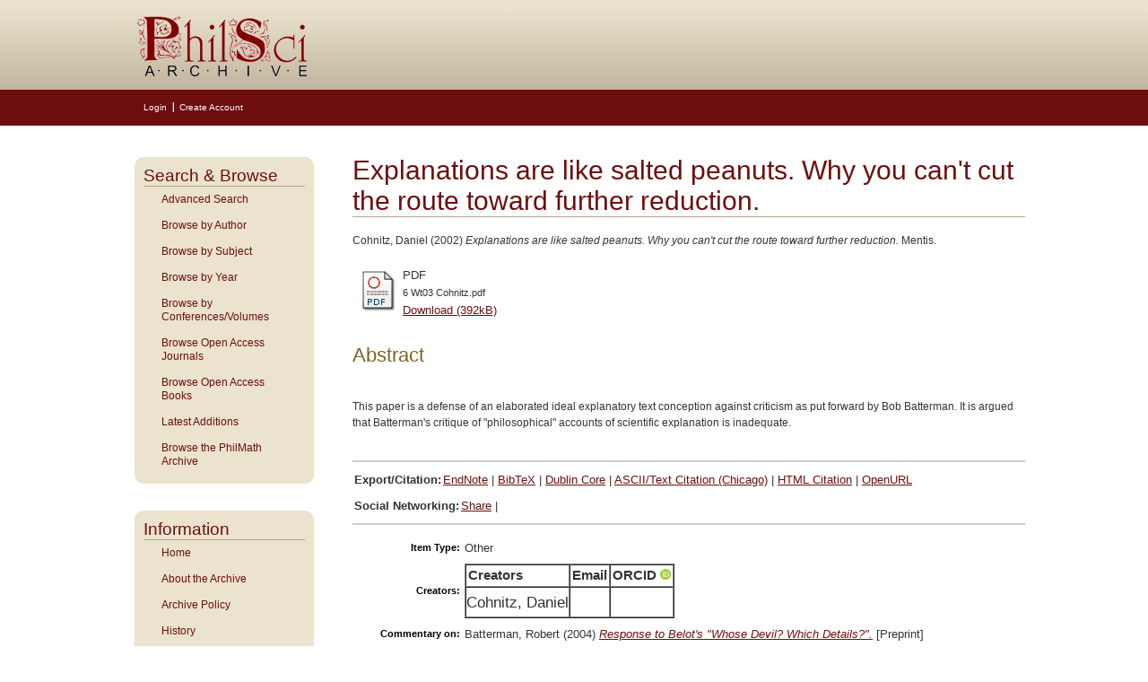

--- FILE ---
content_type: text/html; charset=utf-8
request_url: https://philsci-archive.pitt.edu/1690/
body_size: 29525
content:
<!DOCTYPE html PUBLIC "-//W3C//DTD XHTML 1.0 Transitional//EN" "http://www.w3.org/TR/xhtml1/DTD/xhtml1-transitional.dtd">
<html xmlns="http://www.w3.org/1999/xhtml">
<head>
    <title> Explanations are like salted peanuts. Why you can't cut the route toward further reduction.   - PhilSci-Archive</title>
    <script type="text/javascript" src="/javascript/auto.js"><!-- padder --></script>
    <style type="text/css" media="screen">@import url(/style/auto.css);</style>
    <style type="text/css" media="print">@import url(/style/auto/print.css);</style>
    <link rel="icon" href="/images/favicon.gif" type="image/x-icon" />
    <link rel="shortcut icon" href="/images/favicon.gif" type="image/x-icon" />
    <link rel="Top" href="https://philsci-archive.pitt.edu/" />
    <link rel="Search" href="https://philsci-archive.pitt.edu/cgi/search" />
    <meta name="eprints.eprintid" content="1690" />
<meta name="eprints.rev_number" content="1" />
<meta name="eprints.eprint_status" content="archive" />
<meta name="eprints.userid" content="138" />
<meta name="eprints.dir" content="disk0/00/00/61/99" />
<meta name="eprints.datestamp" content="2004-03-30" />
<meta name="eprints.lastmod" content="2010-10-07 15:12:25" />
<meta name="eprints.status_changed" content="2010-10-07 15:12:25" />
<meta name="eprints.type" content="other" />
<meta name="eprints.commentary" content="1623" />
<meta name="eprints.metadata_visibility" content="show" />
<meta name="eprints.creators_name" content="Cohnitz, Daniel" />
<meta name="eprints.title" content="Explanations are like salted peanuts. Why you can't cut the route toward further reduction. " />
<meta name="eprints.ispublished" content="pub" />
<meta name="eprints.subjects" content="explanation" />
<meta name="eprints.full_text_status" content="public" />
<meta name="eprints.keywords" content="explanation, ideal text, Batterman, reduction" />
<meta name="eprints.note" content="Although the argument is directed against Batterman's earlier papers, it applies to &quot;The Devil in the Details&quot; as well." />
<meta name="eprints.abstract" content="This paper is a defense of an elaborated ideal explanatory text conception against criticism as put forward by Bob Batterman. It is argued that Batterman's critique of &quot;philosophical&quot; accounts of scientific explanation is inadequate. " />
<meta name="eprints.date" content="2002-01" />
<meta name="eprints.date_type" content="published" />
<meta name="eprints.publisher" content="Mentis" />
<meta name="eprints.pagerange" content="22-36" />
<meta name="eprints.refereed" content="TRUE" />
<meta name="eprints.pubdom" content="TRUE" />
<meta name="eprints.related_url_url" content="http://www.gap-im-netz.de/gap4Konf/Proceedings4/pdf/6%20Wt03%20Cohnitz.pdf" />
<meta name="eprints.confdates" content="26.-29. September 2000" />
<meta name="eprints.confloc" content="Bielefeld, Germany" />
<meta name="eprints.citation" content="  Cohnitz, Daniel  (2002) Explanations are like salted peanuts. Why you can't cut the route toward further reduction.  Mentis.     " />
<meta name="eprints.document_url" content="https://philsci-archive.pitt.edu/1690/1/6%20Wt03%20Cohnitz.pdf" />
<link rel="schema.DC" href="http://purl.org/DC/elements/1.0/" />
<meta name="DC.relation" content="https://philsci-archive.pitt.edu/1690/" />
<meta name="DC.title" content="Explanations are like salted peanuts. Why you can't cut the route toward further reduction. " />
<meta name="DC.creator" content="Cohnitz, Daniel" />
<meta name="DC.subject" content="Explanation" />
<meta name="DC.description" content="This paper is a defense of an elaborated ideal explanatory text conception against criticism as put forward by Bob Batterman. It is argued that Batterman's critique of &quot;philosophical&quot; accounts of scientific explanation is inadequate. " />
<meta name="DC.publisher" content="Mentis" />
<meta name="DC.date" content="2002-01" />
<meta name="DC.type" content="Other" />
<meta name="DC.type" content="PeerReviewed" />
<meta name="DC.format" content="application/pdf" />
<meta name="DC.language" content="en" />
<meta name="DC.identifier" content="https://philsci-archive.pitt.edu/1690/1/6%20Wt03%20Cohnitz.pdf" />
<meta name="DC.identifier" content="  Cohnitz, Daniel  (2002) Explanations are like salted peanuts. Why you can't cut the route toward further reduction.  Mentis.     " />
<link rel="alternate" href="https://philsci-archive.pitt.edu/cgi/export/eprint/1690/Atom/pittphilsci-eprint-1690.xml" type="application/atom+xml;charset=utf-8" title="Atom" />
<link rel="alternate" href="https://philsci-archive.pitt.edu/cgi/export/eprint/1690/Text/pittphilsci-eprint-1690.txt" type="text/plain; charset=utf-8" title="ASCII Citation" />
<link rel="alternate" href="https://philsci-archive.pitt.edu/cgi/export/eprint/1690/RIS/pittphilsci-eprint-1690.ris" type="text/plain" title="Reference Manager" />
<link rel="alternate" href="https://philsci-archive.pitt.edu/cgi/export/eprint/1690/HTML/pittphilsci-eprint-1690.html" type="text/html; charset=utf-8" title="HTML Citation" />
<link rel="alternate" href="https://philsci-archive.pitt.edu/cgi/export/eprint/1690/METS/pittphilsci-eprint-1690.xml" type="text/xml; charset=utf-8" title="METS" />
<link rel="alternate" href="https://philsci-archive.pitt.edu/cgi/export/eprint/1690/RDFNT/pittphilsci-eprint-1690.nt" type="text/plain" title="RDF+N-Triples" />
<link rel="alternate" href="https://philsci-archive.pitt.edu/cgi/export/eprint/1690/COinS/pittphilsci-eprint-1690.txt" type="text/plain; charset=utf-8" title="OpenURL ContextObject in Span" />
<link rel="alternate" href="https://philsci-archive.pitt.edu/cgi/export/eprint/1690/EndNote/pittphilsci-eprint-1690.enw" type="text/plain; charset=utf-8" title="EndNote" />
<link rel="alternate" href="https://philsci-archive.pitt.edu/cgi/export/eprint/1690/RDFN3/pittphilsci-eprint-1690.n3" type="text/n3" title="RDF+N3" />
<link rel="alternate" href="https://philsci-archive.pitt.edu/cgi/export/eprint/1690/MODS/pittphilsci-eprint-1690.xml" type="text/xml; charset=utf-8" title="MODS" />
<link rel="alternate" href="https://philsci-archive.pitt.edu/cgi/export/eprint/1690/ContextObject/pittphilsci-eprint-1690.xml" type="text/xml; charset=utf-8" title="OpenURL ContextObject" />
<link rel="alternate" href="https://philsci-archive.pitt.edu/cgi/export/eprint/1690/DIDL/pittphilsci-eprint-1690.xml" type="text/xml; charset=utf-8" title="MPEG-21 DIDL" />
<link rel="alternate" href="https://philsci-archive.pitt.edu/cgi/export/eprint/1690/RDFXML/pittphilsci-eprint-1690.rdf" type="application/rdf+xml" title="RDF+XML" />
<link rel="alternate" href="https://philsci-archive.pitt.edu/cgi/export/eprint/1690/BibTeX/pittphilsci-eprint-1690.bib" type="text/plain" title="BibTeX" />
<link rel="alternate" href="https://philsci-archive.pitt.edu/cgi/export/eprint/1690/Refer/pittphilsci-eprint-1690.refer" type="text/plain" title="Refer" />
<link rel="alternate" href="https://philsci-archive.pitt.edu/cgi/export/eprint/1690/Text_Chicago/pittphilsci-eprint-1690.txt" type="text/plain; charset=utf-8" title="ASCII Citation - Chicago" />
<link rel="alternate" href="https://philsci-archive.pitt.edu/cgi/export/eprint/1690/JSON/pittphilsci-eprint-1690.js" type="application/json; charset=utf-8" title="JSON" />
<link rel="alternate" href="https://philsci-archive.pitt.edu/cgi/export/eprint/1690/Simple/pittphilsci-eprint-1690.txt" type="text/plain; charset=utf-8" title="Simple Metadata" />
<link rel="alternate" href="https://philsci-archive.pitt.edu/cgi/export/eprint/1690/XML/pittphilsci-eprint-1690.xml" type="application/vnd.eprints.data+xml; charset=utf-8" title="EP3 XML" />
<link rel="alternate" href="https://philsci-archive.pitt.edu/cgi/export/eprint/1690/DC/pittphilsci-eprint-1690.txt" type="text/plain; charset=utf-8" title="Dublin Core" />
<link rel="Top" href="https://philsci-archive.pitt.edu/" />
    <link rel="Sword" href="https://philsci-archive.pitt.edu/sword-app/servicedocument" />
    <link rel="SwordDeposit" href="https://philsci-archive.pitt.edu/id/contents" />
    <link rel="Search" type="text/html" href="http:///cgi/search" />
    <link rel="Search" type="application/opensearchdescription+xml" href="http:///cgi/opensearchdescription" />
    <script type="text/javascript" src="https://www.google.com/jsapi"><!--padder--></script><script type="text/javascript">
// <![CDATA[
google.load("visualization", "1", {packages:["corechart", "geochart"]});
// ]]></script><script type="text/javascript">
// <![CDATA[
var eprints_http_root = "https:\/\/philsci-archive.pitt.edu";
var eprints_http_cgiroot = "https:\/\/philsci-archive.pitt.edu\/cgi";
var eprints_oai_archive_id = "philsci-archive.pitt.edu";
var eprints_logged_in = false;
// ]]></script>
    <style type="text/css">.ep_logged_in { display: none }</style>
    <link rel="stylesheet" type="text/css" href="/style/auto-3.3.15.css" />
    <script type="text/javascript" src="/javascript/auto-3.3.15.js"><!--padder--></script>
    <!--[if lte IE 6]>
        <link rel="stylesheet" type="text/css" href="/style/ie6.css" />
   <![endif]-->
    <meta name="Generator" content="EPrints 3.3.15" />
    <meta http-equiv="Content-Type" content="text/html; charset=UTF-8" />
    <meta http-equiv="Content-Language" content="en" />
    
    <style type="text/css" media="screen">@import url(/style/auto/nojs.css);</style>
    <script type="text/javascript" src="/javascript/auto/jscss.js"><!-- padder --></script>
    <!-- Google tag (gtag.js) -->
<script async="async" src="https://www.googletagmanager.com/gtag/js?id=G-S02KZGLWFL">// <!-- No script --></script>
<script>
  window.dataLayer = window.dataLayer || [];
  function gtag(){dataLayer.push(arguments);}
  gtag('js', new Date());

  gtag('config', 'G-S02KZGLWFL');
</script>
    
<script type="text/javascript" src="//cdn.plu.mx/widget-all.js">
</script>


<script type="text/javascript">
var _gaq = _gaq || [];
   _gaq.push(['_setAccount', 'UA-30975537-5']);
   _gaq.push(['_trackPageview']);
   (function() {
     var ga = document.createElement('script'); ga.type = 'text/javascript'; ga.async = true;
     ga.src = ('https:' == document.location.protocol ? 'https://ssl' : 'http://www') + '.google-analytics.com/ga.js';
     var s = document.getElementsByTagName('script')[0]; s.parentNode.insertBefore(ga, s);
   })();
   
function MM_jumpMenu(targ,selObj,restore){ //v3.0
  eval(targ+".location='"+selObj.options[selObj.selectedIndex].value+"'");
  if (restore) selObj.selectedIndex=0;
}
function MM_jumpMenuGo(objId,targ,restore){ //v9.0
  var selObj = null;  with (document) { 
  if (getElementById) selObj = getElementById(objId);
  if (selObj) eval(targ+".location='"+selObj.options[selObj.selectedIndex].value+"'");
  if (restore) selObj.selectedIndex=0; }
}
</script> 
  
</head>

<body>

<!--Wrapper-->
  <div id="wrapper">
  
    
      <div class="ep_tm_header ep_noprint">
      <!--<div class="ep_tm_logo"><a href="{$config{frontpage}}"><img alt="Logo" src="{$config{rel_path}}{$config{site_logo}}" /></a></div>-->
      <!--<div><a class="ep_tm_archivetitle" href="{$config{frontpage}}"><epc:phrase ref="archive_name"/></a></div>-->
     <!--Banner-->
<div class="ep_tm_archivetitle"><a href="https://philsci-archive.pitt.edu/"><img alt="PhilSci Archive" src="/images/philsci_banner.png" border="0" /></a></div>
 
<!--User Login Bar-->
<table class="ep_tm_searchbar" border="0" cellpadding="0" cellspacing="0" width="100%">
<tr><td align="left"><ul class="ep_tm_key_tools" id="ep_tm_menu_tools"><li><a href="https://philsci-archive.pitt.edu/cgi/users/home">Login</a></li><li><a href="/cgi/register">Create Account</a></li></ul></td></tr></table>
</div>

<div class="clear"></div>

      <!--Main Content Container-->
    <div class="main_content">
    
      <!--Side Bar Site Menu-->
    <div id="side_navi">
      
      <div class="navi_section">   
        <h1 class="menuheading">Search &amp; Browse</h1>  
      	<ul class="ep_tm_menu">
            <!-- <li><a href="{$config{perl_url}}/search" title="Search the archive using the most common fields">Simple Search</a></li> -->
            <li><a href="https://philsci-archive.pitt.edu/cgi/search/advanced" title="Search the archive using a more complex range of fields">Advanced Search</a></li>  
             <li><a href="https://philsci-archive.pitt.edu/view/creators/">Browse by Author</a></li>
<li><a href="https://philsci-archive.pitt.edu/view/subjects/">Browse by Subject</a></li>
              <li><a href="https://philsci-archive.pitt.edu/view/year/">Browse by Year</a></li>
            <li><a href="https://philsci-archive.pitt.edu/view/confandvol/" title="To those organizing conferences or preparing volumes of papers and seeking an easy way to circulate advance copies of papers">Browse by Conferences/Volumes</a></li>
	        <li><a href="https://philsci-archive.pitt.edu/journals.html">Browse Open Access Journals</a></li>
           <li><a href="https://philsci-archive.pitt.edu/books.html">Browse Open Access Books</a></li>
            <li><a href="https://philsci-archive.pitt.edu/cgi/latest_days2?n=30" title="View items added to the archive in the past 30 days">Latest Additions</a></li>
          <li><a href="https://philsci-archive.pitt.edu/philmath.html">Browse the PhilMath Archive</a></li>
      </ul>
    </div>
      
    <div class="navi_section">   
        <h1 class="menuheading">Information</h1>
		<ul class="ep_tm_menu">
		  <li><a href="https://philsci-archive.pitt.edu">Home</a></li>
		  <li><a href="https://philsci-archive.pitt.edu/information.html">About the Archive</a></li>
		  <li><a href="https://philsci-archive.pitt.edu/policy.html">Archive Policy</a></li>
		  <li><a href="https://philsci-archive.pitt.edu/history.html">History</a></li>
          <li><a href="https://philsci-archive.pitt.edu/cgi/stats/report">Statistics</a></li>
		  <li><a href="https://philsci-archive.pitt.edu/help/">Help</a></li>
		  <li><a href="https://philsci-archive.pitt.edu/faq.html">FAQ</a></li>
            <li><a href="https://philsci-archive.pitt.edu/plans.html">Plan S</a></li>
		  <li><a href="https://philsci-archive.pitt.edu/copyright.html">Journal Eprint Policies</a></li>
		  <li><a href="https://philsci-archive.pitt.edu/cgi/register" title="Register for an account">Register</a></li>
		  <li><a href="mailto:philsci-archive@mail.pitt.edu" title="Comments or Suggestions?">Contact Us</a></li>
      </ul>
    </div>     
            
  </div><!--Side Bar Site Menu-->
 
      <!--Page Information-->
      <div id="main_pageinfo">
          
          <table width="720" class="ep_tm_main"><tr><td>
          <h1 class="ep_tm_pagetitle">

Explanations are like salted peanuts. Why you can't cut the route toward further reduction. 

</h1>
           <div class="ep_summary_content"><div class="ep_summary_content_left"></div><div class="ep_summary_content_right"></div><div class="ep_summary_content_top"></div><div class="ep_summary_content_main">

  <p style="margin-bottom: 1em">
    


    <span class="person_name">Cohnitz, Daniel</span>
  

(2002)

<em>Explanations are like salted peanuts. Why you can't cut the route toward further reduction.</em>


    Mentis.
  


  



  </p>

  

  

    
  
    
      
      <table>
        
          <tr>
            <td valign="top" align="right"><a href="https://philsci-archive.pitt.edu/1690/1/6%20Wt03%20Cohnitz.pdf" onmouseover="EPJS_ShowPreview( event, 'doc_preview_1276' );" onmouseout="EPJS_HidePreview( event, 'doc_preview_1276' );" class="ep_document_link"><img class="ep_doc_icon" alt="[img]" src="https://philsci-archive.pitt.edu/style/images/fileicons/application_pdf.png" border="0" /></a><div id="doc_preview_1276" class="ep_preview"><table><tr><td><img class="ep_preview_image" alt="" src="https://philsci-archive.pitt.edu/1690/1.haspreviewThumbnailVersion/6%20Wt03%20Cohnitz.pdf" border="0" /><div class="ep_preview_title">Preview</div></td></tr></table></div></td>
            <td valign="top">
              

<!-- document citation -->


<span class="ep_document_citation">
<span class="document_format">PDF</span>
<br /><span class="document_filename">6 Wt03 Cohnitz.pdf</span>



</span>

<br />
              <a href="https://philsci-archive.pitt.edu/1690/1/6%20Wt03%20Cohnitz.pdf" class="ep_document_link">Download (392kB)</a>
              
			  
			  
              
  
              <ul>
              
                
              
                
              
              </ul>
            </td>
          </tr>
        
      </table>
    

  

  

  
    <h2>Abstract</h2>
    <p style="text-align: left; margin: 1em auto 0em auto"><p class="ep_field_para">This paper is a defense of an elaborated ideal explanatory text conception against criticism as put forward by Bob Batterman. It is argued that Batterman's critique of "philosophical" accounts of scientific explanation is inadequate.</p></p>
  

  <hr />
  <table>
  <tr><td><b>Export/Citation:</b></td>
  <td>
    <a href="https://philsci-archive.pitt.edu/cgi/export/1690/EndNote/philsci-archive-1690.enw" target="_blank" type="text/plain">EndNote</a>
    | <a href="https://philsci-archive.pitt.edu/cgi/export/1690/BibTeX/philsci-archive-1690.bib" target="_blank" type="text/plain">BibTeX</a>
    | <a href="https://philsci-archive.pitt.edu/cgi/export/1690/DC/philsci-archive-1690.txt" target="_blank" type="text/plain">Dublin Core</a>
    | <a href="https://philsci-archive.pitt.edu/cgi/export/1690/Text_Chicago/philsci-archive-1690.txt" target="_blank" type="text/plain">ASCII/Text Citation (Chicago)</a>
    | <a href="https://philsci-archive.pitt.edu/cgi/export/1690/HTML/philsci-archive-1690.html" target="_blank" type="text/html">HTML Citation</a>
    | <a href="https://philsci-archive.pitt.edu/cgi/export/1690/ContextObject/philsci-archive-1690.xml" target="_blank" type="text/xml">OpenURL</a>
  </td>
  </tr>
  </table>

  <table>
  <tr><td><b>Social Networking:</b></td>
  <td>
  <!-- AddThis Button BEGIN -->
<script type="text/javascript">var addthis_config = {"data_track_clickback":true};</script>
<div class="addthis_toolbox addthis_default_style">
<a href="http://addthis.com/bookmark.php?v=250&amp;username=philsciarchive" class="addthis_button_compact">Share</a>
<span class="addthis_separator">|</span>
<a class="addthis_button_facebook"></a>
<a class="addthis_button_myspace"></a>
<a class="addthis_button_google"></a>
<a class="addthis_button_twitter"></a>
</div>
<script type="text/javascript" src="http://s7.addthis.com/js/250/addthis_widget.js#username=philsciarchive">// <!-- No script --></script>
<!-- AddThis Button END -->
  </td>
  </tr>
  </table>

  <hr />

  <table style="margin-bottom: 1em; margin-top: 1em;" cellpadding="3">
    <tr>
      <th align="right">Item Type:</th>
      <td>
        Other
        
        
        
      </td>
    </tr>
    
    
      
        <tr>
          <th align="right">Creators:</th>
          <td valign="top"><table border="1" cellspacing="0" cellpadding="2"><tr><th>Creators</th><th>Email</th><th>ORCID <a href="http://orcid.org" target="_blank"><img src="/images/orcid_id_24x24.png" height="12" width="12" /></a></th></tr><tr><td><span class="person_name">Cohnitz, Daniel</span></td><td></td><td></td></tr></table></td>
        </tr>
      
    
      
        <tr>
          <th align="right">Commentary on:</th>
          <td valign="top">


    <span class="person_name">Batterman, Robert</span>
  

(2004)

<a href="https://philsci-archive.pitt.edu/1623/"><em>Response to Belot's "Whose Devil? Which Details?".</em></a>


    [Preprint]
  


  


</td>
        </tr>
      
    
      
        <tr>
          <th align="right">Additional Information:</th>
          <td valign="top">Although the argument is directed against Batterman's earlier papers, it applies to "The Devil in the Details" as well.</td>
        </tr>
      
    
      
        <tr>
          <th align="right">Keywords:</th>
          <td valign="top">explanation, ideal text, Batterman, reduction</td>
        </tr>
      
    
      
        <tr>
          <th align="right">Subjects:</th>
          <td valign="top"><a href="https://philsci-archive.pitt.edu/view/subjects/explanation.html">General Issues &gt; Explanation</a></td>
        </tr>
      
    
      
    
      
    
      
        <tr>
          <th align="right">Depositing User:</th>
          <td valign="top">

<span class="ep_name_citation"><span class="person_name">Daniel Cohnitz</span></span>

</td>
        </tr>
      
    
      
        <tr>
          <th align="right">Date Deposited:</th>
          <td valign="top">30 Mar 2004</td>
        </tr>
      
    
      
        <tr>
          <th align="right">Last Modified:</th>
          <td valign="top">07 Oct 2010 15:12</td>
        </tr>
      
    
      
    
      
        <tr>
          <th align="right">Item ID:</th>
          <td valign="top">1690</td>
        </tr>
      
    
      
    
      
        <tr>
          <th align="right">Publisher:</th>
          <td valign="top">Mentis</td>
        </tr>
      
    
      
        <tr>
          <th align="right">Public Domain:</th>
          <td valign="top">Yes</td>
        </tr>
      
    
      
    
      
    
      
    
      
        <tr>
          <th align="right">Conference Date:</th>
          <td valign="top">26.-29. September 2000</td>
        </tr>
      
    
      
        <tr>
          <th align="right">Conference Location:</th>
          <td valign="top">Bielefeld, Germany</td>
        </tr>
      
    
      
    
      
        <tr>
          <th align="right">Subjects:</th>
          <td valign="top"><a href="https://philsci-archive.pitt.edu/view/subjects/explanation.html">General Issues &gt; Explanation</a></td>
        </tr>
      
    
      
        <tr>
          <th align="right">Date:</th>
          <td valign="top">January 2002</td>
        </tr>
      
    
      
        <tr>
          <th align="right">Page Range:</th>
          <td valign="top">pp. 22-36</td>
        </tr>
      
    
      
    
      
    
      
    
    <tr>
      <th align="right">URI:</th>
      <td valign="top"><a href="https://philsci-archive.pitt.edu/id/eprint/1690">https://philsci-archive.pitt.edu/id/eprint/1690</a></td>
    </tr>
  </table>

  

  
  
    <h3>Commentary/Response Threads</h3>
    <ul><li>

<a href="https://philsci-archive.pitt.edu/1515/">
<span class="citation">

    <span class="person_name">Belot, Gordon</span>
  
Whose Devil? Which Details? (deposited 14 Dec 2003)</span>
</a>
<ul><li>

<a href="https://philsci-archive.pitt.edu/1623/">
<span class="citation">

    <span class="person_name">Batterman, Robert</span>
  
Response to Belot's "Whose Devil? Which Details?". (deposited 18 Feb 2004)</span>
</a>
<ul><li>

<a href="https://philsci-archive.pitt.edu/2402/">
<span class="citation">

    <span class="person_name">Kallfelz, William</span>
  
Contracting Batterman's Asymptotic 'No-Man's Land:' Reduction Rejoins Explanation. (deposited 15 Aug 2005)</span>
</a>
</li><li>


<span class="citation">

    <span class="person_name">Cohnitz, Daniel</span>
  
Explanations are like salted peanuts. Why you can't cut the route toward further reduction. (deposited 30 Mar 2004)</span>

 <strong>[Currently Displayed]</strong></li></ul></li></ul></li></ul>
  


  <!-- Views for the past 3 years -->
  <h3>Monthly Views for the past 3 years</h3>
  <div id="viewsmonthlygraph" class="irstats2_googlegraph">
  <script type="text/javascript">
        document.observe( "dom:loaded", function() {
                new EPJS_Stats_GoogleGraph( {
                        'context': { 'datatype': 'views', 'range': '3y', 'set_name': 'eprint', 'set_value': '1690' },
                        'options': { 'graph_type': 'column', 'container_id': 'viewsmonthlygraph', 'view': 'Google:Graph', 'show_average': '0', 'date_resolution': 'month' }
                } );
        });
  </script>
  </div>

  <!-- Downloads for the past 3 years -->
  <h3>Monthly Downloads for the past 3 years</h3>
  <div id="downloadsmonthlygraph" class="irstats2_googlegraph">
  <script type="text/javascript">
        document.observe( "dom:loaded", function() {
                new EPJS_Stats_GoogleGraph( {
                        'context': { 'datatype': 'downloads', 'range': '3y', 'set_name': 'eprint', 'set_value': '1690' },
                        'options': { 'graph_type': 'column', 'container_id': 'downloadsmonthlygraph', 'view': 'Google:Graph', 'show_average': '0', 'date_resolution': 'month' }
                } );
        });
  </script>
  </div>

  <!-- Plum Analytics Artifact Widget -->
  <h3>Plum Analytics</h3>
  <div id="plumx-artifact" style="width:100%">
  <script type="text/javascript" src="////cdn.plu.mx/widget-all.js">// <!-- No script --></script>
  <a href="https://plu.mx/a/?repo_url=http://philsci-archive.pitt.edu/id/eprint/1690" class="plumx-details" data-border="false"></a>
  </div>

  <!-- Altmetric Widget -->
  

  
    <h3>Actions (login required)</h3>
    <table class="ep_summary_page_actions">
    
      <tr>
        <td><a href="/cgi/users/home?screen=EPrint%3A%3AView&amp;eprintid=1690"><img src="/style/images/action_view.png" title="View Item" alt="View Item" class="ep_form_action_icon" /></a></td>
        <td>View Item</td>
      </tr>
    
    </table>
  

</div><div class="ep_summary_content_bottom"></div><div class="ep_summary_content_after"></div></div>
            </td></tr></table>
      </div><!--Page Information-->
       
  </div><!--Main Content Container-->
<div class="clear"></div> 
</div>
<!--Wrapper-->
 
<!--Footer-->
<div id="footer">

  <!--Footer Container-->
  <div class="ep_tm_footer">
  
    <div class="footer_sections">
      <h4>ULS D-Scribe</h4>
    <a href="http://www.library.pitt.edu/dscribe/"><img src="https://philsci-archive.pitt.edu/images/dscribe2.png" alt="D-Scribe" /></a>
      <p>This site is hosted by the <a href="http://www.library.pitt.edu">University Library System</a> of the <a href="http://www.pitt.edu">University of Pittsburgh</a> as part of its <a href="http://www.library.pitt.edu/dscribe/">D-Scribe Digital Publishing Program</a></p>
      </div>
    
    <div class="footer_sections">
      <h4>E-Prints</h4>
    <a href="http://eprints.org"><img src="https://philsci-archive.pitt.edu/images/eprintslogo.gif" alt="E-Prints" /></a>
      <p>Philsci Archive is powered by <em><a href="http://eprints.org/software/">EPrints 3</a></em> which is developed by the <a href="http://www.ecs.soton.ac.uk/">School of Electronics and Computer Science</a> at the University of Southampton. <a href="/eprints/">More information and software credits</a>.</p>
    </div>

  <div class="footer_sections">
    <h4>Share</h4>
    <!-- AddThis Button BEGIN
      <script type="text/javascript">var addthis_config = {"data_track_clickback":true};</script>-->
    <div class="addthis_toolbox addthis_32x32_style addthis_default_style">
      <a class="addthis_button_compact" title="More Bookmark and Search Options"></a>
      <a class="addthis_button_facebook" title="Share on Facebook"></a>
      <a class="addthis_button_twitter" title="Tweet this on Twitter"></a>
      <a class="addthis_button_email" title="E-Mail this!"></a>
      <a class="addthis_button_google" title="Bookmark this on Google"></a>
      
    </div>
    
    <script type="text/javascript" src="http://s7.addthis.com/js/250/addthis_widget.js#username=philsciarchive">// <!-- No script --></script>
    <!-- AddThis Button end -->
    
    <h4 style="margin:15px 0 5px 0;">Feeds</h4>
  <p style="float:left;text-align:center; font-size:smaller; margin-right:8px;">
    <a href="/cgi/latest_tool?output=Atom"><img alt="[feed]" src="http://philsci-archive.pitt.edu/style/images/feed-icon-32x32.png" style="border:0; width:32px; height:32px;" /></a><br />
      <a href="/cgi/latest_tool?output=Atom">Atom</a>
  </p>
  <p style="float:left;text-align:center;font-size:smaller; margin-right:8px;">  
      <a href="/cgi/latest_tool?output=RSS"><img alt="[feed]" src="http://philsci-archive.pitt.edu/style/images/feed-icon-32x32.png" style="border:0; width:32px; height:32px;" /></a><br />
    <a href="/cgi/latest_tool?output=RSS">RSS 1.0</a>
  </p>
  <p style="float:left;text-align:center;font-size:smaller; margin-right:8px;">    
    <a href="/cgi/latest_tool?output=RSS2"><img alt="[feed]" src="http://philsci-archive.pitt.edu/style/images/feed-icon-32x32.png" style="border:0; width:32px; height:32px;" /></a><br />
    <a href="/cgi/latest_tool?output=RSS2">RSS 2.0</a>
  </p>   
    
  </div>

  <div class="footer_sectionsR">
<h4>Get Alerts for All New Posts</h4>

      <form name="form" id="form">
          <select name="jumpMenu" id="jumpMenu" onchange="MM_jumpMenu('parent',this,1)">
            <option value="http://philsci-archive.pitt.edu" selected="selected">Get daily alerts via:</option>
            <option value="https://eepurl.com/hCz7D5">E-mail</option>
            <option value="https://www.facebook.com/PhilSciArchive">Facebook Page</option>
            <option value="http://twitter.com/philsciarchive" title="PhilSci-Archive">Twitter Page</option>
          </select>
      </form>
    
  <br /><br />
  <a href="https://philsci-archive.pitt.edu/subscription.html">More Subscription Options...</a>
    
 </div>
</div>
<div class="clear"></div> 
</div>
</body>
</html>

--- FILE ---
content_type: text/css
request_url: https://philsci-archive.pitt.edu/style/auto.css
body_size: 73945
content:



/* From: /opt/eprints3/lib/static/style/auto/actions.css */

.ep_login_tools img {
	vertical-align: middle;
	margin: 0px 25px;
}

ul.ep_action_list {
	margin: 0;
	padding: 0;
	white-space: nowrap;
	display: inline-block;
}

ul.ep_action_list li {
	display: inline-block;
	margin-left: .5em;
}

ul.ep_action_list li:first-child {
	margin-left: 0;
}

dl.ep_action_list {
	margin: 0;
	padding: 0;
}

dl.ep_action_list dt, dl.ep_action_list dd {
	margin: 0;
}

dl.ep_action_list dt {
	margin-top: .5em;
	width: 15em;
	text-align: center;
	line-height: 2em;
	margin-bottom: -1.5em;
}
dl.ep_action_list dt:first-child {
	margin-top: 0;
}

dl.ep_action_list dd {
	position: relative;
	left: 16em;
	top: -.5em;
	margin-right: 16em;
	overflow: hidden;
}



/* From: /opt/eprints3/lib/static/style/auto/blister.css */


/* EPrints 3 blister bar style */

/* ep_blister */



.ep_blister_bar {
	margin: auto;
}
.ep_blister_join {
	background-image: url(images/blister_arrow.png);
	background-repeat: no-repeat;
	background-position: center center;
	width: 20px;
}
.ep_blister_node, .ep_blister_node_selected {
	text-align: center;
	border-style: solid;
	border-radius: 3px;
}
.ep_blister_node {
	border-width: 1px;
	padding: 3px 10px;
}
.ep_blister_node_selected {
	border-width: 2px;
	padding: 2px 10px;
}



/* From: /opt/eprints3/lib/static/style/auto/citations.css */

span.document_filename
{
	font-size: 80%;
        line-height: 20px;
}

span.document_format
{
}




/* From: /opt/eprints3/lib/static/style/auto/colors.css */

/*
 *
 * EPrints Default Colour Scheme
 *
 */

body {
	color: #000000;
	background-color: #ffffff;
}
a, .ep_tm_key_tools a:visited {
	color: #0645ad;
}
a:visited {
	color: #0b0080;
}
a:hover, .ep_tm_key_tools a:hover {
	color: #3366bb;
}
a:active, .ep_tm_key_tools a:active {
	color: red;
}
h1, h2, h3, h4 {
    color: #606060;
}
.ep_view_page h2 {
	border-bottom: solid 1px #606060;
}

/* template.css */

.ep_tm_header {
	background-color: #fff;
	background-image: url(images/logo_background_light.png);
	background-repeat: repeat-y;
}
.ep_tm_menu, .ep_tm_menu li:hover {
	background-image: url(images/bar_glass.png) ;
	background-position: 0px 5px;
}
.ep_tm_footer {
	border-color: #204f76;
}
.ep_tm_menu, .ep_tm_menu ul {
	background-color: #204f76;
}
.ep_tm_menu {
	/* fixed to 30px high */
	border-bottom: 1px solid #fff;
}
.ep_tm_menu li:hover {
	background-color: #279ae2;
}
.ep_tm_menu a, .ep_tm_menu a:visited {
	color: white;
}
.ep_tm_searchbar, .ep_columns_title, td.ep_columns_alter, .ep_toolbox_title {
	color: #606060;
}
.ep_tm_searchbar, .ep_columns_title, td.ep_columns_alter {
	background-color: #ccc;
	background-image: url(images/bar_24px.png);
	background-repeat: repeat-x;
}
.ep_tm_searchbarbox {
	border-color: #606060;
}
.ep_tm_key_tools li {
	border-left: 1px solid #e8e8e8;
	border-right: 1px solid #606060;
}
.ep_tm_key_tools li:first-child {
	border-left: none;
}
.ep_tm_key_tools li:last-child {
	border-right: none;
}

/* form.css */

.ep_form_action_button, .ep_form_internal_button, .ep_tm_searchbarbutton, .ep_blister_node_selected {
	border-color: #5b97c7 #13324a #13324a #5287b3;
	background-image: url(images/bar_12px.png);
	background-color: #1f4f76;
	color: white;
}
.ep_form_action_button:active, .ep_form_internal_button:active, .ep_tm_searchbarbutton:active, .ep_blister_node_selected:active {
	border-color: #13324a #5287b3 #5287b3 #13324a;
	background-color: #276496;
}

/* blister.css */

.ep_blister_node {
	border-color: #cccccc;
	background-color: #e8e8ff;
	background-image: url(images/bar_solid_12px.png);
	color: #000000;
}
.ep_blister_node:active {
	border-color: #276496;
}

/* summary.css surround.css */

.ep_summary_box_title, .ep_summary_box_body, .ep_sr_title_bar, .ep_sr_content, .ep_sr_collapse_bar
,.ep_tab_panel
,.ep_toolbox_content /* toolbox.css */
,.ep_upload_doc /* upload.css */
,.ep_search_buttons, .ep_search_controls, .ep_search_controls_bottom /* search.css */
,.ep_view_group_by /* view.css */
{
	background-color: #e8e8ff;
}
.ep_summary_box_title, .ep_sr_title_bar, .ep_sr_collapse_bar {
	background-image: url(images/bar_solid_12px.png);
	background-repeat: repeat-x;
}
.ep_sr_content, .ep_summary_box_body,
.ep_tab_panel,
.ep_toolbox_content /* toolbox.css */
,.ep_upload_doc /* upload.css */
{
	background-image: url(images/bar_solid_24px.png);
	background-repeat: repeat-x;
}
.ep_summary_box_title, .ep_summary_box_body, .ep_sr_title_bar, .ep_sr_content, .ep_sr_collapse_bar
,.ep_tab_panel, .ep_tab_bar li, .ep_tab_bar li a
,.ep_toolbox_content /* toolbox.css */
,.ep_upload_doc /* upload.css */
{
	border-color: #ccc;
}

/* tabs.css */

.ep_tab_bar li a {
	background-image: url(images/bar_solid_24px.png);
	background-repeat: repeat-x;
}

/* unselected tab */
.ep_tab_bar li a {
	background-color: #bbf;
}

/* selected tab */
.ep_tab_bar li.ep_tab_selected a {
	background-color: #fff;
}

/* general.css */

th.ep_title_row
{
	border-color: #808080;
	background-image: url(images/bar_24px.png);
	background-color: #ccc;
	color: #333;
}

th.ep_row, td.ep_row {
	border-color: #bbb;
}
th.ep_row, td.ep_row {
	border-bottom-style: dashed;
}
td.ep_row {
	border-left-style: dashed;
}

/* messages.css */

.ep_msg_message_content, .ep_msg_warning_content, .ep_msg_error_content, .ep_msg_other_content {
	background-image: url(images/bar_solid_48px.png);
	background-repeat: repeat-x;
}

.ep_msg_message_content {
	background-color: #80ff80;
	border-color: #80ff80;
}
.ep_msg_error_content {
	background-color: #ffc0c0;
	border-color: #ffc0c0;
}

.ep_msg_warning_content {
	background-color: #ffc080;
	border-color: #ffc080;
}

.ep_msg_other_content {
	background-color: #9999ff;
	border-color: #9999ff;
}

/* columns.css */

th.ep_columns_title, td.ep_columns_alter {
	border-color: #888;
}
td.ep_columns_cell {
	border-color: #888 #ccc;
}

.ep_search_buttons, .ep_search_controls, .ep_search_controls_bottom /* search.css */
,.ep_view_group_by /* view.css */
{
	border-color: #cccccc;
	background-image: url(images/bar_24px.png);
}



/* From: /opt/eprints3/lib/static/style/auto/columns.css */


/* paginated columns */

.ep_columns {
	margin: auto;
}

td.ep_columns_cell {
	border-style: none dashed solid none;
	border-width: 1px;
}
td.ep_columns_cell:first-child {
	border-left-style: dashed;
}

th.ep_columns_title, td.ep_columns_alter {
	border-width: 1px;
	font-weight: normal;
}
th.ep_columns_title {
	border-style: solid solid solid none;
}
td.ep_columns_alter {
	border-style: none solid solid none;
}
th.ep_columns_title:first-child, td.ep_columns_alter:first-child {
	border-left-style: solid;
}
th.ep_columns_title a {
	font-weight: normal;
}


td.ep_columns_no_items {
	border-bottom: 1px solid #ccc;
	border-left: 1px solid #ccc;
	border-right: 1px solid #ccc;
	padding: 0.5em;
	text-align: center;
	font-size: 120%;
}

.ep_columns_add {
	text-align: center;
}




/* From: /opt/eprints3/lib/static/style/auto/drop.css */


/* style for ajax suggestion drops */

.ep_drop_target {
}

.ep_drop_target ul {
	margin: 0px;
	padding: 4px;
	list-style: none;
	background-color: white;
	border: 1px dotted #888;
	z-index: 6;
}
	
.ep_drop_target ul li {
	margin: 0px;
	padding: 3px;
	list-style: none;
	border-top: 1px dashed #ccc;
	cursor: pointer;
	width: 100%;
}
.ep_drop_target ul li.ep_first {
	border-top: none;
}

.ep_drop_target ul li.selected {
	background-color: #e0e0ff;
}

.ep_drop_target ul ul {
	display: none;
}

.ep_drop_loading {
	margin: 0px;
	padding: 4px;
	height: 24px;
	text-align: center;
	border: 1px dotted #888;
	z-index: 6;
	position: absolute;
	background-color: #fff;
	background-image: url(images/loading.gif);
	background-repeat: no-repeat;
	background-position: center;
}

.ep_draggable {
	cursor: move;
}



/* From: /opt/eprints3/lib/static/style/auto/fields.css */


/* style for metafields */

dl.ep_field_set_long dt label {
	margin-bottom: 0.2em;
	font-weight: bold;
}

dl.ep_field_set_long dd {
	margin-bottom: 0.5em;
}



/* From: /opt/eprints3/lib/static/style/auto/fileselector.css */

.ep_fileselector dl {
	margin: 0px 0px 0px 25px;
	padding: 0px 0px;
}
.ep_fileselector dd {
	margin: 0px 0px;
}
.ep_fileselector input {
/*	float: left; */
}
.ep_fileselector label {
	cursor: pointer;
}
.ep_fileselector dt.ep_fileselector {
	clear: left; /* clear the floated input */
	display: block;
	cursor: pointer;
	background-image: url([data-uri]);
	background-repeat: no-repeat;
	background-position: 0px 0px;
	padding-left: 20px;
	padding-bottom: 2px;
}
.ep_fileselector dt.ep_fileselector_open {
	background-image: url([data-uri]);
}



/* From: /opt/eprints3/lib/static/style/auto/form.css */


/* Form related styles */

form {
	display: inline;
}

select, input.ep_form_text, textarea {
	padding: 1px 2px 1px 2px;
	margin-right: 4px;
	border: solid 1px #ccc;
}

.ep_form_example {
	font-weight: bold;
	color: blue;
}

/* buttons */

.ep_form_button_bar {
	text-align: center;
	padding: 4px;
	clear: both;
	margin-top: 10px;
	margin-bottom: 10px;
}

.ep_form_action_button, .ep_form_internal_button {
	text-align: center;
	border-width: 2px;
	border-style: solid;
	border-radius: 3px;
	padding: 2px 20px;
	cursor: pointer;
}
.ep_form_internal_button {
	padding: 1px 14px;
	background-position: 0px -2px;
}

/* form fields */

.ep_form_field_help {
        font-size: small ;
}

.ep_form_field_name {
        padding-top: 1em;
	font-weight: bold;
}

.ep_form_field_input {
        padding-bottom: 3pt;
}

/* input fields grid */


.ep_form_input_grid th {
	vertical-align: middle;
	text-align: center;
	font-size: 80%;
}
.ep_form_input_grid td {
	vertical-align: middle;
}

td.ep_form_input_grid_pos {
	padding-right: 4px;
}
td.ep_form_input_grid_arrows {
	white-space: nowrap;
	padding-top: 2px;
	padding-bottom: 2px;
}


td.ep_form_input_grid_wide {
	text-align: left;
}



/* From: /opt/eprints3/lib/static/style/auto/general.css */

body {
	margin: 0;
	font-family: Sans-serif;
	font-size: 80%;
}

/* left-align if we're in a div (e.g. ep_block) that centres */
ul {
	text-align: left;
}

img {
        border:0;
}

.ep_no_js { 
	display: none; 
}

.ep_no_js_inline { 
	display: none; 
}

.ep_no_js_table_cell { 
	display: none; 
}

.ep_hide { 
	display: none; 
}

h1, h2 {
	font-weight: bold;
}
h1 {
	margin: 0px;
	margin-top: 10px;
	font-size: 130%;
	text-align: center;
}
h2 {
	font-size: 110%;
}
h3 {
	font-size: 120%;
}
h4 {
	font-size: 100%;
}

hr {
	border: 0px;
	color: #ccc;
	background-color: #ccc;
	height: 2px;
}

.ep_required {
}

.ep_toggle a, a.ep_toggle {
	text-decoration: none;
}

th.ep_row {
	padding-right: 0.25em;
	text-align: right;
	width: 20%;
	border-width: 1px;
}
td.ep_row {
	padding-left: 0.25em;
	text-align: left;
	border-width: 1px;
}

th.ep_title_row {
	border-width: 1px;
	border-style: solid;
	border-left: none;
	border-right: none;
	padding: 0.1em 0.5em 0.1em 0.5em;
	font-size: 100%;
	height: 2em;
	font-weight: normal;
}

.ep_highlight {
	padding: 0.5em;
	border: solid 2px #ff8888;
	background-color: #ffeeee;
}

.ep_block {
	width: auto;
	margin: 0.25em auto 0.25em auto;
	text-align: center;
}
.ep_block td {
	text-align: left;
}
.ep_doc_icon
{
	padding: 2px;
}



/* From: /opt/eprints3/lib/static/style/auto/icontable.css */


table.ep_icontable {
	border-collapse: collapse;
}
table.ep_icontable th {
	border: solid 1px #999;
	background-color: #fff;
	text-align: center;
}
table.ep_icontable td {
	padding-left: 4px;
	border: solid 1px #999;
}



/* From: /opt/eprints3/lib/static/style/auto/irstats2.css */

/* IRStats2 CSS */

div.irstats2_view
{
	width: 100%;
	text-align:left;
	font-family: Verdana, Arial, sans-serif;
	margin: 10px;
	border: 1px solid #D7D9E5;
	border-radius: 3px;
}

div.irstats2_view_title
{
	border-top: 0px;
	border-left: 0px;
	border-right: 0px;
	border-bottom: 1px solid #D7D9E5;
	font-weight: bold;
	font-size: 14px;
	padding: 5px;
	color: #000;
	background: url("images/toolbox.png") repeat-x scroll 0 0 #E7E9F5;
}

div.irstats2_view_content
{
	line-height: 20px;
	margin: auto;
}

div.irstats2_piechart
{
	width: 400px;
	height: 350px;
	margin-left: auto;
	margin-right: auto;
}

div.irstats2_googlepiechart
{
	width: 400px;
	height: 250px;
	margin-left: auto;
	margin-right: auto;
}
div.irstats2_googlegeochart
{
	width: 600px;
	height: 300px;
	margin-left: auto;
	margin-right: auto;
}

div.irstats2_googlegraph
{
	width: 750px;
	height: 200px;
	margin-left: auto;
	margin-right: auto;
}

div.irstats2_googlespark
{
	width: 150px;
	height: 50px;
	margin: 0px;
	display: inline;
	float:left;
	border: 0px;
	padding: 0px;
}

div.irstats2_counter
{
	display: inline;
}

div.irstats2_view_KeyFigures div.irstats2_view_content
{
	padding-top: 10px;
}

span.irstats2_keyfigures_metric_figure
{
	font-weight: bold;
	font-size: 20px;
}

span.irstats2_keyfigures_metric_text
{
	padding-left: 5px;
}

div.irstats2_ruler {
	clear:both;
	margin-bottom: 10px;
}

div.irstats2_keyfigures_section {
	float:left;
	width: 50%
}

div.irstats2_keyfigures_deposits {
	float:left;
	width: 50%
}

div.irstats2_keyfigures_downloads {
	float:right;
	width: 50%
}

div.irstats2_keyfigures_fulltext {
	float:left;
	width: 50%;
}

div.irstats2_keyfigures_openaccess {
	float:right;
	width: 50%
}

table.irstats2_keyfigures_progress {
	margin-left:12px;
}

table.irstats2_keyfigures_progress div.irstats2_progress_wrapper {
	height: 25px;
}


table.irstats2_keyfigures_progress div.irstats2_progress {
	height: 25px;
}

table.irstats2_keyfigures_progress td {
	padding: 5px;
}

div.irstats2_deposit_details {
	font-size: 12px;
	color: #666;
	margin-top: 5px;
	margin-left: 10px;
}

span.irstats2_counter_label
{
	color: #333333;
	font-size: 14px;
	margin: auto 2px;	
	vertical-align: middle;
}

span.irstats2_counter_value
{
	color: #000000;
	font-size: 20px;
	font-weight:bold;
	margin: auto 2px;
	vertical-align: bottom;
	padding-bottom:4px;
}

img.irstats2_spin
{
	vertical-align:middle;
}

span.irstats2_loading
{
	margin-left: 5px;
	vertical-align:middle;
	color: #666666;
}

table.irstats2_table
{
	border-collapse: collapse;
	margin-left:auto;
	margin-right:auto;
	margin-top: 10px;
	width: 100%;
}

div.irstats2_table_options
{
	text-align: center;
}

div.irstats2_table_options > a
{
	padding-left: 5px;
}

tr.irstats2_table_headings > td
{
	font-weight: bold;	
	background-color: #666;
	color: #FFF;
	text-align: left;
	padding: 2px;
}

td.irstats2_table_cell_order
{
	text-align:center;
	width: 20px;
}

td.irstats2_table_cell_object
{
	padding-left: 5px;
}

td.irstats2_table_cell_count
{
	text-align:center;
	width: 100px;
}

tr.irstats2_table_row_even > td
{
	padding: 2px;
	background-color: #FFFFFF;
}

tr.irstats2_table_row_odd > td
{
	padding: 2px;
	background-color: #EEE;
}

div.irstats2_reportmenu_row
{
	padding: 5px;
	vertical-align:bottom;
}
span.irstats2_date_separator
{
	padding-left:5px;
	padding-right:5px;
}
span.irstats2_date_label
{
	font-size:14px;
	font-weight:bold;
}
div.irstats2_progress
{
        background-color: #c1d0ef;
        color: #000;
	text-align:left;
	padding: 0px;
	margin: 0px;
}
div.irstats2_progress_wrapper
{
	border: 1px solid #3366cc;
	margin: 0px;
	padding: 0px;
	text-align:left;
}
div.irstats2_progress > span
{
	padding-left: 5px;
	display: block;
	width: 100px;
}

span.irstats2_keyfigures_metric {
	font-size: 14px;
	line-height: 50px;
}

h3.irstats2_keyfigures_heading, h3.irstats2_linkstoreports_heading
{
	margin-top: 2px;
	margin-bottom: 2px;
	font-size: 13px;
	font-weight: bold;
}

div.irstats2_keyfigures_column
{
	width: 25%;
	float: left;
	text-align:left;
	margin-left:auto;
	margin-right:auto;
}

div.irstats2_reportheader_column
{
	float: left;
	text-align:left;
	margin-left:15px;
}

table.irstats2_reports 
{
	border-collapse:collapse;	
	width: 100%;
	margin-left:auto;
	margin-right:auto;
}

td.irstats2_reports_heading
{
	border: 1px solid #CCC;
	padding: 2px 10px;
	text-align:right;
	width: 20%;
	background-color: #EEE;
}

td.irstats2_reports_heading > span
{
	color: #222;
}

td.irstats2_reports_content
{
	border: 1px solid #CCC;
	padding: 2px 10px;
	text-align: left;
	width: 80%;
}

td.irstats2_reports_content > span
{
	padding-right: 10px;
	font-family: Verdana;
}


a.irstats2_export_bar_toggle
{
	float: right;
}

div.irstats2_export_bar
{
	text-align: left;
}

div.irstats2_export_content
{
	margin: 0px auto;
	border-bottom: 1px solid #D7D9E5;
	padding: 5px;
	text-align: center;
	background-color: #F9F9F9;
}

.irstats2_setdesc_link
{
	margin-left: 5px;
	width: 45px;
}

input.irstats2_setdesc_q
{
	margin-top: 5px;
	border: 1px solid #CCCCCC;
	padding: 2px;
	font-size: 14px;	
}

input.irstats2_placeholder
{
	color: #AAA;
	font-style: italic;
}

div.irstats2_setdesc_values
{
	max-height:150px;
	overflow-y:scroll; 
	margin: 5px; 
	padding: 5px; 
	border: 1px solid #CCCCCC;
	background-color: #FFFFFF;
}

ul.irstats2_setfinder_values
{
	margin: 0px;
	padding: 0px;
}

ul.irstats2_setfinder_values > li
{
}

div.irstats2_setfinder_row > a
{
	display: block
}

div.irstats2_setfinder_row > a:hover
{
	background-color: #F5F5F5;
}

div.irstats2_datepicker_inner
{
	font-size:11px;
	padding: 4px;
	color:#000;
}

p.irstats2_error_login {
	width: 100%;
	text-align: center;
}

h3.irstats2_summary_page_header {
	margin-top:20px;
}

div.irstats2_summary_page_container {
	border:1px solid #CCC;
	width:80%;
	margin-left:auto;
	margin-right:auto;
}

div.irstats2_summary_page_container > p {
	text-align:center;
	width:100%;
	margin:5px 0px 0px 0px;
	color:#666;
}

#irstats2_summary_page_downloads {
	height:250px;
	width:100%
}

#irstats2_summary_page_countries {
	height:250px;
	width:100%
}

td.irstats2_reportheader_breadcrumbs {
	width: 60%;
	font-size: 14px;
	font-weight: bold;
	padding: 5px;
}

td.irstats2_reportheader_breadcrumbs > a, td.irstats2_reportheader_breadcrumbs > a:visited {
	color: #0645AD;
}

div.irstats2_reportheader_timeline {
	width: 30%;
	float: right;
	text-align: right;
	vertical-align: middle;
}

div.irstats2_reportheader_timeline_frame {
	font-size: 14px;
	padding: 5px;
	text-align: right;
	float: right;
}

div.irstats2_reportheader_options {
	width:100%;
	text-align: left;
	vertical-align: middle;
}

div.irstats2_reportheader_clear {
	clear:both;
}

div.irstats2_reportheader {
	width: 100%;
	padding: 0px;
}

table.irstats2_reportheader {
	width: 100%;
}

div.irstats2_view_ReportHeader {
	border: 0px;
}

input.irstats2_form_action_button {
	text-align: center;
	border-width: 2px;
	border-style: solid;
	border-radius: 3px;
	padding: 2px 20px;
	cursor: pointer;
	background-color: #F9F9F9;
	color: #111;
}

input.irstats2_form_action_button:active, input.irstats2_form_action_button:hover, input.irstats2_form_action_button_selected {
	background-color: #EEE;
	color: #222;
}

div.irstats2_options_dates, div.irstats2_options_filters, div.irstats2_options_reports {
	background-color: #EEE;
	text-align: left;
	border-width: 2px;
	border-style: solid;
	border-radius: 3px;
	border-color: #DDD;
}

table.irstats2_view_Grid div.irstats2_view {
	width: 97%;
}



/* From: /opt/eprints3/lib/static/style/auto/irstats2_datepicker.css */

/* This is a very basic stylesheet for the date-picker. Feel free to create your own. */

/* The wrapper div */
div.datePicker
        {
        position:absolute;
        min-width:24em;
        width:24em;
        z-index:9999;
        text-align:center;

        /* Change the font-size to suit your design's CSS. The following line is for the demo that has a 12px font-size defined on the body tag */
        font:900 0.8em/0.8em Verdana, Sans-Serif;
        
        /* For Example: If using the YUI font CSS, uncomment the following line to get a 10px font-size within the datePicker */
        /* font:900 77%/77% Verdana; */

        background:transparent;

        /* Mozilla & Webkit extensions to stop text-selection. Remove if you wish to validate the CSS */
        -moz-user-select:none;
        -khtml-user-select:none;
        }
/* Styles for the static datePickers */
div.staticDP
        {
        position:relative;
        top:5px;
        left:0;
        }
/* The iframe hack to cover selectlists in Internet Explorer <= v6 */
iframe.iehack
        {
        position:absolute;
        background:#fff;
        z-index:9998;
        padding:0;
        border:0;
        display:none;
        margin:0;
        }
/* The "button" created beside each input for non-static datePickers */
a.date-picker-control:link,
a.date-picker-control:visited,
a.date-picker-control:hover,
a.date-picker-control:active,
a.date-picker-control:focus
        {
        /*position:relative;*/
        /* Moz & FF */
        display: -moz-inline-stack;
        border:0 none;
        padding:0;
        margin:0 0 0 4px;
        background:transparent url(../images/irstats2/datepicker/cal.gif) no-repeat 50% 50%;
        min-width:16px;
        line-height:1;
        cursor:pointer;
        visibility:visible;
        text-decoration:none;
        vertical-align:middle;
        }
/* Feed IE6 the following rule, IE7 should handle the min-width declared above */
* html a.date-picker-control
        {
        width:16px;
        }
a.date-picker-control
        {
        /* IE, Safari & Opera. Seperate CSS rule seems to be required. */
        display:inline-block;
        }
a.date-picker-control span
        {
        display:block;
        width:16px;
        height:16px;
        margin:auto 0;
        }
/* The next & previous buttons */
div.datePicker th span
        {
        display:inline;
        padding:0;
        margin:0;
        color:#000;
        text-align:center;
        line-height:1em;
        border-width:0;
        font-family: georgia, times new roman, palatino, times, bookman, serif;
        background:transparent;
        font-weight:bold;
        cursor:pointer;
        }
div.datePicker th span.month-display,
div.datePicker th span.year-display
        {
        text-transform:uppercase;
        letter-spacing:1px;
        font:normal 1.2em Verdana, Sans-Serif;
        cursor:default;
        }
div.datePicker th span.prev-but,
div.datePicker th span.next-but
        {
        font-size:1.8em;
        cursor:pointer !important;
        }

div.datePicker th span.today-but
        {
        text-align:center;
        margin:0 auto;
        font:normal 1em Verdana, Sans-Serif;
        width:100%;
        text-decoration:none;
        line-height:1.6em;
        text-transform:uppercase;
        cursor:pointer !important
        }
div.datePicker thead th span.fd-disabled
        {
        color:#aaa;
        cursor:default !important;
        }
/* The mon, tue, wed etc day buttons */
div.datePicker th span.fd-day-header
        {
        text-align:center;
        margin:0 auto;
        font:900 1em Verdana, Sans-Serif;
        height:1.4em;
        width:2em;
        text-decoration:none;
        text-transform:lowercase;
        line-height:1.4em;
        }
/* The table */
div.datePicker table
        {
        position:relative;
        margin:0;
        padding:0;
        border:1px solid #ccc;
        background:#fff url(../images/irstats2/datepicker/gradient-e5e5e5-ffffff.gif) repeat-x 0 -20px;
        text-align:center;
        width:100%;
        border-spacing:2px;
        table-layout:fixed;
        border-collapse:separate;
        }
/* Common TD & TH styling */
div.datePicker table td
        {
        border:1px solid #ccc;
        padding:0;
        text-align:center;
        vertical-align:middle;
        /* Opera requires a line-height bigger than 1em in order to redraw properly */
        line-height:1.2em;
        cursor:pointer;
        background:#fff url(../images/irstats2/datepicker/gradient-e5e5e5-ffffff.gif) repeat-x 0 -40px;
        width:3em;
        height:3em !important;
        height:2.8em;
        outline:none;
        }
div.datePicker table th
        {
        border:0 none;
        padding:0;
        line-height:1em;
        font-weight:bold;
        color:#222;
        text-align:center;
        vertical-align:middle;
        }
div.datePicker table td.date-picker-unused
        {
        background:#fff url(../images/irstats2/datepicker/backstripes.gif);
        border-color:#dcdcdc;
        padding:0;
        cursor:default !important;
        }
div.datePicker table thead th.date-picker-title
        {
        width:auto;
        height:auto;
        padding:0.4em 0;
        }
/* The "mon tue wed etc" day header button styles */
div.datePicker table th.date-picker-day-header
        {
        text-transform:lowercase;
        width:3em;
        }
div.datePicker table th.date-picker-day-header span
        {
        display:block;
        }
/* The "todays date" style */
div.datePicker table td.date-picker-today
        {
        background:#fff url(../images/irstats2/datepicker/bullet2.gif) no-repeat 0 0;
        color:rgb(100,100,100) !important;
        }
/* The "selected date" style */
div.datePicker table td.date-picker-selected-date
        {
        color:#333 !important;
        border-color:#333 !important;
        }
/* the "highlight days" style */
td.date-picker-highlight
        {
        color:#a86666;
        }
/* The date "out of range" style */
div.datePicker table td.out-of-range
        {
        color:#ccc !important;
        font-style:oblique;
        background:#fcfcfc !important;
        cursor:default !important;
        }
/* The "disabled days" style */
div.datePicker table td.day-disabled
        {
        color:#aaa !important;
        background:transparent !important;
        cursor:default !important;
        }
/* The "active cursor" style */
div.datePicker table tbody td.date-picker-hover
        {
        background:#fff url(../images/irstats2/datepicker/bg_header.jpg) no-repeat 0 0;
        cursor:pointer;
        border-color:rgb(100,130,170);
        color:rgb(100,130,170);
        }
/*
   Quirksmode necessity?
   ---------------------

   If your HTML document renders in quirksmode (i.e. has no doctype declaration)
   then uncomment the following CSS rule to set a less drastic font-size in IE

div.datePicker table th,
div.datePicker table td
        {
        font-size:100%;
        }
*/

/* Remove the images for Internet Explorer <= v6 using the "* html" hack */
* html div.datePicker table td
        {
        background-image:none;
        }
* html div.datePicker table td.date-picker-unused
        {
        background:#f2f2f2;
        }



/* From: /opt/eprints3/lib/static/style/auto/items.css */


/* Items Screen */

.ep_items_filters {
	text-align: center;
	margin-top: 10px;
}

.ep_items_filters img {
	border-width: 0px;
	margin-left: 10px;
	vertical-align: -2px;
}

.ep_items_filters a {
	color: #000000;
	text-decoration: none;
}


td.ep_columns_cell_inbox {
	background-color: #ffc;
}
td.ep_columns_cell_buffer {
	background-color: #dde;
}
td.ep_columns_cell_archive {
	background-color: #cfc;
}
td.ep_columns_cell_deletion {
	background-color: #ccc;
}



/* From: /opt/eprints3/lib/static/style/auto/latest.css */


/* latest and latest tool */

div.ep_latest_result {
	margin-bottom: 0.5em;
	margin-top: 0.5em;
}

div.ep_latest_tool_result {
	margin-bottom: 0.5em;
	margin-top: 0.5em;
}



/* From: /opt/eprints3/lib/static/style/auto/lightbox.css */

#lightbox{	position: absolute;	left: 0; width: 100%; z-index: 100; text-align: center; }
#lightbox img{ width: auto; height: auto;}
#lightbox a img{ border: none; }

#outerImageContainer{ position: relative; background-color: #fff; width: 250px; height: 250px; margin: 0 auto; }
#imageContainer{ padding: 10px; }

#loading{ position: absolute; top: 40%; left: 0%; height: 25%; width: 100%; text-align: center; line-height: 0; }
/* #hoverNav{ position: absolute; top: 0; left: 0; height: 100%; width: 100%; z-index: 10; }
#imageContainer>#hoverNav{ left: 0;} */
#hoverNav a{ outline: none;}

/* #prevLink, #nextLink{ width: 49%; height: 100%; background-image: url([data-uri]); display: block; }
#prevLink { left: 0; float: left;}
#nextLink { right: 0; float: right;}
#prevLink:hover, #prevLink:visited:hover { background: url(images/lightbox/prevlabel.gif) left 15% no-repeat; }
#nextLink:hover, #nextLink:visited:hover { background: url(images/lightbox/nextlabel.gif) right 15% no-repeat; } */

#hoverNav { height: 30px; }
#prevLink, #nextLink { width: 49%; height: 100%; display: block; }
#prevLink { left: 0; float: left; background: url(images/lightbox/prevlabel.gif) left 0 no-repeat; }
#nextLink { right: 0; float: right; background: url(images/lightbox/nextlabel.gif) right 0 no-repeat; }

#imageDataContainer{ font: 10px Verdana, Helvetica, sans-serif; background-color: #fff; margin: 0 auto; line-height: 1.4em; overflow: auto; width: 100%	; }

#imageData{	padding:0 10px; color: #666; }
#imageData #imageDetails{ width: 70%; float: left; text-align: left; }	
#imageData #caption{ font-weight: bold;	}
#imageData #numberDisplay{ display: block; clear: left; padding-bottom: 1.0em;	}			
#imageData #bottomNavClose{ width: 66px; float: right;  padding-bottom: 0.7em; outline: none;}	 	

#overlay{ position: absolute; top: 0; left: 0; z-index: 90; width: 100%; height: 500px; background-color: #000; }

#lightboxMovie {}



/* From: /opt/eprints3/lib/static/style/auto/mail.css */



.ep_mail_view {
	border: dashed 2px #ccc;
	margin-top: 20px;
	background-color: #eee;
}

.ep_mail_header {
	margin: 4px; 
	padding: 2px;
	font-family: monospace;
}

.ep_mail_body {
	margin: 4px;
	padding: 2px;
}

.ep_mail_body textarea {
	background-color: #ccc;
	border: solid #888 1px;
}



/* From: /opt/eprints3/lib/static/style/auto/messages.css */


/* Message styles - used to provide alerts and errors */

.ep_msg_message, .ep_msg_warning, .ep_msg_error, .ep_msg_other {
	margin-top: 10px;
	margin-bottom: 10px;
}

.ep_msg_message_icon, .ep_msg_warning_icon, .ep_msg_error_icon {
	padding: 10px;
}

.ep_msg_message_content, .ep_msg_error_content, .ep_msg_warning_content, .ep_msg_other_content {
	border-style: solid;
	border-width: 1px;
}




/* From: /opt/eprints3/lib/static/style/auto/multi.css */



/* 
   Styles for the multi-field component.

   ep_multi_*

*/

table.ep_multi
{
	width: 100%;
}

table.ep_multi tr:first-child th.ep_multi_heading,
table.ep_multi tr:first-child td.ep_multi_input,
table.ep_multi tr:first-child td.ep_multi_help 
{
	border-top: none;
}

th.ep_multi_heading
{
	border-top: dashed #bbf 1px;
	padding-top: 0.5em;
	padding-bottom: 0.5em;
	padding-right: 0.5em;
	text-align: right;
}

td.ep_multi_input
{
	border-top: dashed #bbf 1px;
	padding-top: 0.5em;
	padding-bottom: 0.5em;
	padding-left: 0.5em;
	padding-right: 0.5em;
	border-left: dashed #bbf 1px;
}

td.ep_multi_help
{
	white-space: nowrap;
	border-top: dashed #bbf 1px;
	padding-top: 0.5em;
	padding-bottom: 0.5em;
	padding-left: 0.5em;
	vertical-align: top;
	text-align: right;
}

/* help bits */

.ep_multi_inline_help 
{
	padding-bottom: 0.5em;
}
	



/* From: /opt/eprints3/lib/static/style/auto/nojs.css */


/*  only loaded if the browser has javascript turned off (or does
 *  not support it.
 */

.ep_no_js { display: block; }

.ep_no_js_inline { display: inline; }

.ep_no_js_table_cell { display: table-cell; }

.ep_only_js { display: none; }

.ep_only_js_inline { display: none; }

.ep_only_js_table_cell { display: none; }



/* From: /opt/eprints3/lib/static/style/auto/preview.css */


/* 
   Styles for the file preview popup.

   ep_preview_*

*/


.ep_preview
{
	display: none;
	position: fixed;
	top: 0px;
	left: 0px;
	width: 400px;	
}

.ep_preview table
{
	border: solid 1px black;
	background-color: white;
	padding: 4px;
	margin: auto;
}

.ep_preview_title
{
	padding-top: 3px;
	text-align: center;
}



/* From: /opt/eprints3/lib/static/style/auto/print.css */

@media print {

.ep_noprint {
	display: none;
}

}



/* From: /opt/eprints3/lib/static/style/auto/progress.css */

div#progress {
	margin: 0px auto;
	width: 382px;
}

.progressmeter {
    font-size: 10pt;
    text-align: center;
}

.progressmeter table {
}

.progressmeter th {
    font-weight: bold;
    text-align: right;
}

.progressmeter td {
    text-align: left;
}

.finished {
    color: #667799;
}

.progressmeter .meter {
    position: relative;
    background-color: lightgrey;
    border: 2px solid #667799;
    height: 20px;
    width: 380px;
}

.progressmeter .meter .amount {
	margin: 0px auto 0px 0px;
    background-color: #667799;
    width: 0px;
    height: 20px
}

.progressmeter .meter .percent {
    position: absolute;
    top: 0px;
    left: 0px;
    width: 100%;
    height: 20px;
    z-index: 1000;
    line-height: 20px;
    text-align: center;
    font-size: 18px;
    font-weight: bold;
}

.UploadMethod_file_progress_table {
	width: 550px;
	margin: 0 auto;
}



/* From: /opt/eprints3/lib/static/style/auto/savedsearches.css */



table.ep_savedsearches {
	margin: 10px auto 10px auto;
}

table.ep_savedsearches th {
	border-bottom: 1px solid #ccc;
}
table.ep_savedsearches td {
	border-bottom: 1px solid #ccc;
}



/* From: /opt/eprints3/lib/static/style/auto/search.css */


/* EPrints 3 search form style */



/* buttons are on the form, controls on the results */
.ep_search_buttons, .ep_search_controls, .ep_search_controls_bottom {
	border-style: solid none;
	border-width: 1px;
	text-align: center;
	padding: 4px 0px;
	margin: 4px 0px 12px 0px;
}

.ep_search_fields {
	margin-top: 1em;
	margin-bottom: 1em;
}
.ep_search_fields th {
	padding: 4px;
}
	
.ep_search_fields td {
	padding: 4px;
}
	

.ep_search_control
{
	padding: 0px 4px 0px 4px;
}

.ep_search_export {
	margin: 0.25em auto 0.25em auto;
	text-align: center;
}

.ep_search_reorder {
	margin: 0.4em auto 0 auto;
	text-align: center;
}

.ep_search_tool {
	white-space: nowrap;
}
.ep_search_tool img {
	vertical-align: -2px;
	padding-left: 0.5em;
}
.ep_search_tool a {
	text-decoration: none;
	color: #888;
}


.ep_search_feed {
	white-space: nowrap;
}
.ep_search_feed img {
	vertical-align: -2px;
	padding-left: 0.5em;
}
.ep_search_feed a {
	text-decoration: none;
	color: #888;
}

.ep_search_results
{
	margin: 1em 0 1em 0;
}

.ep_search_desc
{
	text-align: center;
	margin: 0.25em 0 0 0;
}

.ep_search_result td
{
	padding: 4px;
	border-bottom: dashed #bbf 1px;
}

.ep_paginate_list
{
	margin: auto;
	display: table;
}

.ep_search_field_name
{
	font-weight: bold;
	margin-top: 0.5em;
}

input.ep_form_search_advanced_link, input.ep_form_search_advanced_link:hover {
        border: none;
        text-decoration: underline;
        background: none;
        color: #00f;
        cursor: pointer;
}

span.search_desc {
	font-style: italic;
}



/* From: /opt/eprints3/lib/static/style/auto/subjectinput.css */


/* 
   Styles for the subject component.

   ep_subjectinput_*

*/

div.ep_subjectinput_tree {
	margin-left: 25px;
}
.ep_subjectinput_tree dl {
	margin: 0px 0px 0px 15px;
	padding: 0px 0px;
}
.ep_subjectinput_tree dl dt {
	margin: 0px 0px;
	padding-left: 18px;
	line-height: 18px;
}
.ep_subjectinput_tree dl dd {
	margin-left: 0px;
}
.ep_subjectinput_tree dl dt.ep_subjectinput_tree {
	cursor: pointer;
	background: url(images/plus.png) no-repeat;
}
.ep_subjectinput_tree dl dt.ep_subjectinput_tree_open {
	background: url(images/minus.png) no-repeat;
}

.ep_subjectinput_toggle {
	text-decoration: none;
	color: #000000;
}

.ep_subjectinput_selections {
	margin: 0.5em auto 0.5em auto;
	margin-top: 0.5em; 
	padding: 0.5em; 
}

.ep_subjectinput_selected {
	font-weight: bold;
}

.ep_subjectinput_selected_subject {
	font-weight: bold;
}

ul.ep_subjectinput_subjects {
	list-style: none;
}
ul.ep_subjectinput_subjects li {
	margin-top: 3px;
	margin-bottom: 3px;
	list-style: none;
}
ul.ep_subjectinput_subjects img {
	vertical-align: -2px;
}


.ep_subjectinput_selections {
	padding-bottom: 10px;
	border-bottom: dashed #808080 1px; 
	margin-bottom: 10px;
}
.ep_subjectinput_selections td.ep_first {
	border-top: none;
}

.ep_subjectinput_selections td {
	border-top: dashed #ccc 1px; 
}

.ep_subjectinput_results {
	border: dashed #c8cbdf 1px; 
	margin-top: 0.5em; 
	padding: 0.5em; 
	background-color: white;
	list-style: none;
}

.ep_subjectinput_results td.ep_first {
	border-top: none;
}

.ep_subjectinput_results td {
	border-top: dashed #ccc 1px; 
}

.ep_subjectinput_add_button, .ep_subjectinput_remove_button {
	border: solid blue 1px;
	padding: 1px;
	background-color: transparent;
	font-size: 70%;
	color: blue;
}


.ep_subjectinput_searchbar {
	text-align: center;
}

/* End of subject component section */



/* From: /opt/eprints3/lib/static/style/auto/summary.css */


/* Item Summary */

.ep_summary_content {
}
.ep_summary_content_top {
}
.ep_summary_content_bottom {
}
.ep_summary_content_left {
	float: left;
}
.ep_summary_content_right {
	float: right;
}
.ep_summary_content_after {
	clear: both;
}


.ep_summary_content_left .ep_summary_box {
	width: 200px;
	margin-right: 10px;
}
.ep_summary_content_right .ep_summary_box {
	width: 200px;
	margin-left: 10px;
}


.ep_summary_box {
	margin-bottom: 10px
}
.ep_summary_box_title {
	font-weight: normal;
	padding: 2px 6px 2px 6px; 
	font-weight: bold;
	font-size: 115%;
	border-style: solid;
	border-width: 1px;
}
.ep_summary_box_body {
	padding: 2px 6px 2px 6px; 
	border-style: none solid solid solid;
	border-width: 1px;
}
.ep_summary_box_title a {
	text-decoration: none;
}
.ep_summary_box_title img
{
	vertical-align: -1px;
}






/* From: /opt/eprints3/lib/static/style/auto/surround.css */


/* EPrints 3 default workflow component-surround style */

/* ep_sr */

.ep_sr_component {
	padding: 0px;
	margin-top: 10px;
}
.ep_sr_component .ep_sr_title_bar {
	padding: 2px 6px 2px 6px; 
}

.ep_sr_component .ep_sr_title_bar table {
}
.ep_sr_component .ep_sr_title {
	font-weight: bold;
	font-size: 115%;
	color: #444;
}
.ep_sr_component .ep_sr_content {
	clear: both;
	padding: 6px;
	border-style: none solid solid solid;
	border-width: 1px;
}

/* collapse bar */

.ep_sr_collapse_bar {
	padding: 2px 6px 2px 6px; 
	font-weight: bold;
	font-size: 115%;
	margin-top: 10px;
	border-style: solid;
	border-width: 1px;
}
.ep_sr_collapse_bar a {
	text-decoration: none;
}
.ep_sr_title a {
	text-decoration: none;
}
.ep_sr_collapse_link img
{
	vertical-align: -1px;
}

/* help style - not primetime */

.ep_sr_component .ep_sr_help {
	margin-bottom: 8px;
}
.ep_sr_component .ep_sr_show_help {
	white-space: nowrap;
}
.ep_sr_component .ep_sr_show_help a {
	text-decoration: none;
}	
.ep_sr_component .ep_sr_hide_help {
	white-space: nowrap;
}
.ep_sr_component .ep_sr_hide_help a {
	text-decoration: none;
}	
.ep_sr_component .ep_sr_title_bar {
	border-style: solid;
	border-width: 1px;
}
.ep_sr_show_help img {
	vertical-align: -2px;
}
.ep_sr_hide_help img {
	vertical-align: -2px;
}


/* used for multi, maybe should be elsewhere */
.ep_sr_component .ep_sr_help_chunk {
	border-bottom: 1px solid #888;
	padding-bottom: 4px; 
	margin-bottom: 4px;
}

.ep_sr_component .ep_form_input_grid {
	margin: auto;
}
.ep_multi_input .ep_form_input_grid {
	margin-left: 0px;
}



/* From: /opt/eprints3/lib/static/style/auto/tabs.css */


/* Tab Bar */

.ep_tab_panel, .ep_tab_bar li, .ep_tab_bar li a {
	border-width: 1px;
	border-style: solid;
}

/* selected tab */
.ep_tab_bar li.ep_tab_selected a {
	border-bottom-width: 0;
}

/* panel contents */
.ep_tab_panel {
}

/* tab text */
.ep_tab_bar a {
/*	color: #000000; */
}

/* remaining styles are structural */

.ep_tab_bar {
	list-style: none;
	padding: 0 0;
	margin: 0 0;
}

.ep_tab_bar li {
	float: left;
	padding: 0 0;
	margin: 0 0;
	border-top-width: 0;
	border-right-width: 0;
	border-left-width: 0;
	list-style-type: none;
}

.ep_tab_bar li:first-child a {
	margin-left: 1.5em;
}

.ep_tab_bar li a {
	text-decoration: none;
	text-align: center;
	display: block;
	margin-right: 1.5em;
	padding: 3px 8px 4px 8px;
	border-top-left-radius: 8px;
	border-top-right-radius: 8px;
	margin-bottom: -1px; /* overwrite bottom-margin of li */
	border-bottom-width: 0;
}

.ep_tab_panel {
	border-top-width: 0;
	padding: 12px;
	clear: left;
}




/* From: /opt/eprints3/lib/static/style/auto/template.css */


/* EPrints 3 template styles */
/* prefix all styles with ep_tm */

hr.ep_tm_last {
	color: #152d4e;
	background-color: #152d4e;
}


/* deprecated in 3.3 */
.ep_tm_logo img {
	float: right;
	padding: 4px;
	border-style: none;
}

.ep_tm_site_logo img {
	border-style: none;
	padding: 10px 10px;
}

.ep_tm_archivetitle, .ep_tm_archivetitle:visited {
	font-size: 40px;
	text-decoration: none;
	margin: 10px;
}

.ep_tm_main {
        margin: 1em;
}

/* Menu Bar */

.ep_tm_menu, .ep_tm_key_tools {
	clear: both;
	list-style: none;
	margin: 0px;
	padding: 0px;
}
.ep_tm_key_tools {
	display: block;
}

.ep_tm_menu {
	height: 30px;
	line-height: 30px;
}

.ep_tm_menu, .ep_tm_menu ul {
/*	background-color: #204f76; */
}

.ep_tm_menu li {
	float: left;
}
.ep_tm_menu ul {
}

.ep_tm_menu a, .ep_tm_menu a:visited {
	display: block;
	padding: 0px 20px;
	text-decoration: none;
	white-space: nowrap;
	font-weight: bold;
}

.ep_tm_menu ul
{
	list-style: none;
	position: absolute;
	margin: 0;
	padding: 0;
}

.ep_tm_menu ul li {
	float: none;
}

.ep_tm_menu ul a
{
	text-align: left;
}

.ep_tm_key_tools li {
	list-style: none;
	display: inline;
	padding: 0;
	margin: 0;
}

.ep_tm_key_tools li a:hover {
}

.ep_tm_key_tools a {
/*	white-space: nowrap; */
}

/* end of menu bar */

/* Action Menu Bar */

.ep_tm_key_tools li {
	padding: 0px 6px;
}

.ep_tm_key_tools li:first-child {
	padding-left: 0px;
}

/* end of Action Menu Bar */

/* Search bar */

.ep_tm_searchbar {
	padding: 4px 10px;
}

.ep_tm_searchbarbutton {
	text-align: center;
	padding: 1px 4px;
	margin: 0px;
	margin-left: 4px;
	font-size: 85%;
	background-position: 0px -2px;
	border-width: 1px;
	border-radius: 3px;
}

.ep_tm_searchbarbox {
	font-size: 80%;
	padding: 2px;
	border-width: 1px;
	border-style: solid;
}

/* end of search bar */

#ep_tm_languages {
	display: inline;
}
#ep_tm_languages a {
	margin-left: 4px;
}

.ep_tm_searchbar {
        border-width:0;
        width:100%;
}

.ep_tm_searchbar td {
        padding: 0;
        margin: 0;
}

.ep_tm_page_content {
        width:770px;
        margin-left: auto;
		margin-right: auto;
        margin-top:10px;
}

.ep_tm_eprints_logo {
        float: right;
        margin-left: 1em;
}

.ep_tm_footer {
	clear: both;
	margin-top: 20px;
	font-size: 80%;
	border-top-width: 2px;
	border-top-style: solid;
	padding: 10px 10px 0px 10px;
}
.ep_tm_footer hr {
	display: none;
}



/* From: /opt/eprints3/lib/static/style/auto/toolbox.css */


/* Toolbox styles - used to subdivide some content */

.ep_toolbox {
	margin-bottom: 10px;
}

.ep_toolbox_title {
	padding: 2px 10px 2px 10px;
}

.ep_toolbox_content {
	padding: 10px;
	border-width: 1px;
	border-style: solid;
}



/* From: /opt/eprints3/lib/static/style/auto/upload.css */


/* 
   Styles for the upload component.

   ep_upload_*

*/

.ep_upload_newdoc
{
	text-align: center;
/*	margin-top: 1em;
	margin-bottom: 1em; */
}

.ep_upload_fields th
{
	text-align: right;
}

/* Document section */

.ep_upload_doc
{
	margin-bottom: 0.5em;
	border-style: solid;
	border-width: 1px;
}

.ep_upload_doc .ep_upload_doc_title_bar {
	padding: 0px 6px 0px 6px; 
	border-bottom: solid 1px #d8dbef;
}
.ep_upload_doc .ep_upload_doc_title {
	color: #444;
}
.ep_upload_doc .ep_upload_doc_content {
	clear: both;
	padding: 6px;
}

.ep_update_doc_delete {
	white-space: nowrap;
}
.ep_update_doc_delete input {
	vertical-align: -2px;
}

.ep_update_doc_options {
	white-space: nowrap;
}
.ep_update_doc_options img {
	vertical-align: -2px;
	border: none;
}
.ep_update_doc_options a {
	text-decoration: none;
}

.ep_upload_doc_toolbar
{
	margin-top: 0.5em;
	margin-bottom: 0.5em;
	text-align: center;
}

.ep_upload_files
{
/*	border: dashed #c8cbdf 1px; 
	text-align: center;
	margin-top: 0.5em; 
	padding: 0.5em; 
	background-color: white; */
}

.ep_upload_file_table 
{
	margin-left: auto;
	margin-right: auto;
	margin-bottom: 0.5em;
}
.ep_upload_add_file_toolbar
{
	margin-top: 0.5em;
}

.ep_upload_doc_expansion_bar
{
	text-align: right;
	padding: 2px .5em;
}
.ep_upload_doc_expansion_bar a
{
	cursor: pointer;
	text-decoration: none;
}

/* End of Document section */

/* Drag and drop */

.ep_dropbox {
	border-width: 2px;
	border-style: dashed;
	border-color: #4ea;
	background-color: #fff;
	font-weight: bold;
	font-size: 110%;
	padding: 40px 0px;
}

/* End of Drap and drop */



/* From: /opt/eprints3/lib/static/style/auto/view.css */



/* spacing between page elements */
.ep_view_page h2 {
	margin-top: 30px;
}
.ep_view_blurb {
	margin-top: 20px;
}
.ep_view_timestamp {
	margin-top: 30px;
	text-align: right;
}

.ep_view_group_by_current {
	font-weight: bold;
}

.ep_view_group_by {
	border-style: solid none;
	border-width: 1px;
	text-align: center;
	padding: 4px 0px;
	margin: 4px 0px 12px 0px;
}

.ep_view_cols {
	width: 100%;
	margin-top: 1em;
}

.ep_view_cols_2 td { width: 50%; }
.ep_view_cols_3 td { width: 33.3%; }
.ep_view_cols_4 td { width: 25%; }
.ep_view_cols_5 td { width: 20%; }
.ep_view_cols_6 td { width: 16.6%; }
.ep_view_cols_7 td { width: 14.28%; }
.ep_view_cols_8 td { width: 12.5%; }

.ep_view_cols ul {
	margin-top: 0px;
	margin-bottom: 0px;
}


	



/* From: /opt/eprints3/archives/pittphilsci/cfg/static/style/auto/zzz_local.css */

@charset "utf-8";
/* CSS Document */

/* CSS Document */

/*
 * This CSS file will be applied after all the built in styles.
 *
 * CSS files are loaded in alphabetic order, hence the  "zzz" in
 * the filename to force it to load after the other css files!
 *
 * Add any local over-rides here.
 *
 * To totally replace a system css file, create a file of the same
 * name in this directory. eg. messages.css
 *
*/
/* From: /opt/eprints3/lib/static/style/auto/actions.css */

.ep_act_bar {
  margin-top: 4px;
  margin-bottom: 4px;
}

.ep_act_bar table {
  margin: auto;
}

.ep_act_list {
  margin: auto;
}

td.ep_act_list_button {
  text-align: right;
  padding: 0.25em 0 0.25em 0;
}




/* From: /opt/eprints3/lib/static/style/auto/blister.css */


/* EPrints 3 blister bar style */

/* ep_blister */

.ep_blister_bar {
  margin: auto;
}
.ep_blister_join {
  background-image: url(images/blister_arrow.png);
  background-repeat: no-repeat;
  background-position: center center;
  width: 20px;
}
.ep_blister_node {
  padding: 3px;
  text-align: center;
  border: solid 1px #dbd2ba;
  background-image: none;
  background-color: #f6f1e5;
  white-space: pre-wrap;
}
.ep_blister_node_selected {
  padding: 6px;
  text-align: center;
  border: solid 1px #ebe3cd;
  background-image: none; /*url(images/blue_bar.png);*/
  color: #000;
  white-space: pre-wrap;
  background-color: #C8BC9B;
}



/* From: /opt/eprints3/lib/static/style/auto/columns.css */


/* paginated columns */

.ep_columns {
  margin: auto;
}

td.ep_columns_cell {
  border-left: 1px dashed #ccc;
  border-bottom: 1px solid #ccc;
}
td.ep_columns_cell_first {
}
td.ep_columns_cell_last {
  border-right: 1px dashed #ccc;
}

th.ep_columns_title {
  border-left: solid 1px #dbd2ba;
  border-bottom: solid 1px #dbd2ba;
  border-top: solid 1px #dbd2ba;
  background-image: none;
  background-color: #f6f1e5;
  font-weight: normal;

}
th.ep_columns_title a {
  color: #000;
  font-weight: normal;
}
th.ep_columns_title_last {
  border-right: solid 1px #888;  
}


td.ep_columns_alter {
  background-image: none;
  background-color: #f6f1e5;
  border-left: solid 1px #dbd2ba;
  border-bottom: solid 1px #dbd2ba;
}
td.ep_columns_alter_last {
  border-right: solid 1px #888;
}

td.ep_columns_no_items {
  border-bottom: 1px solid #ccc;
  border-left: 1px solid #ccc;
  border-right: 1px solid #ccc;
  padding: 0.5em;
  text-align: center;
  font-size: 1.4em;
}

.ep_columns_add {
  text-align: center;
}




/* From: /opt/eprints3/lib/static/style/auto/drop.css */


/* style for ajax suggestion drops */

.ep_drop_target {
}

.ep_drop_target ul {
  margin: 0px;
  padding: 4px;
  list-style: none;
  background-color: white;
  border: 1px dotted #888;
  z-index: 6;
}
  
.ep_drop_target ul li {
  margin: 0px;
  padding: 3px;
  list-style: none;
  border-top: 1px dashed #ccc;
  cursor: pointer;
}
.ep_drop_target ul li.ep_first {
  border-top: none;
}

.ep_drop_target ul li.selected {
  background-color: #f6f1e5;
}




.ep_drop_target ul ul {
  display: none;
}



/* From: /opt/eprints3/lib/static/style/auto/fields.css */


/* style for metafields */

dl.ep_field_set_long dt label {
  margin-bottom: 0.2em;
  font-weight: bold;
}

dl.ep_field_set_long dd {
  margin-bottom: 0.5em;
}



/* From: /opt/eprints3/lib/static/style/auto/form.css */


/* Form related styles */

form {
  display: inline;
}

select, input.ep_form_text, textarea {
  padding: 1px 2px 1px 2px;
  margin-right: 4px;
  border: solid 1px #ccc;
}

.ep_form_example {
  font-weight: bold;
  color: blue;
}

/* buttons */

.ep_form_button_bar {
  text-align: center;
  padding: 4px;
  background: transparent;
  background-image: none; /*url(images/toolbox_title.png);*/
  clear: both;
  border: solid 0px #dbd2ba;
  margin-top: 10px;
  margin-bottom: 10px;
}

.ep_form_action_button, .ep_form_internal_button {
  text-align: center;
  border-width: 0px;
  border-style: solid;
  border-color: transparent;
  background-image: none;
  color: white;
  padding: 3px 6px;
  margin: 3px 1px;
  font-weight: normal;
  background-color: #a89b84;
    border-radius: 31px;
  -moz-border-radius: 31px;
  -webkit-border-radius: 31px;
}

/* form fields */

.ep_form_field_help {
   font-size: 1em ;
}

.ep_form_field_name {
  padding: 1.5em 0em 0.5em 0em;
  font-size: 1.3em ;
  font-weight: bold;
}

.ep_form_field_input {
  padding: .5em;
  background-color: #f6f1e5;
  width: 720px;
}

/* input fields grid */


.ep_form_input_grid th {
  vertical-align: middle;
  text-align: left;
  font-size: 1em;
  width: 600px;
  white-space: pre-wrap;
}
.ep_form_input_grid td {
  vertical-align: middle;
  width: 600px;
  white-space: pre-wrap;
}

td.ep_form_input_grid_pos {
  padding-right: 4px;
}
td.ep_form_input_grid_arrows {
  white-space: pre-wrap;
  padding-top: 2px;
  padding-bottom: 2px;
}


td.ep_form_input_grid_wide {
  text-align: left;
}

/* From: /opt/eprints3/lib/static/style/auto/general.css */

.ep_hide {
  display: none;
}

h1 {
  text-align: left;
  margin: 30px 0px 14px 0px;
  padding: 0;
  font-size: 3em;
  font-family: Verdana, Geneva, sans-serif;
  background-color: transparent;
  color: #6E0E0E;
  border-bottom: 1px solid #b3a791;
  width: 100%;
  font-weight: normal;
}

h2 {
  margin: 10px 0 14px 0;
  padding: 0;
  font-size: 2.2em;
  font-weight: normal;
  border: 0;
  background-color: transparent;
  color: #7B6128;
  font-family: Verdana, Geneva, sans-serif;
}

h3 {
  color: #6E0E0E;
  margin: 0 0 14px 0;
  padding: 0;
  font-size: 1.8em;
  font-weight: normal;
  font-family: Verdana, Geneva, sans-serif;
  }

h4 {
  margin: 0 0 14px 0;
  padding: 0;
  font-size: 1.4em;
  font-weight: normal;
  font-family: Verdana, Geneva, sans-serif;
  color: #7B6128;
}

.menuheading  {
  margin: 0px 0px 0px 0px;
  font-size: 1.9em;
}

p {
  font-size: 1.2em;
  font-weight: normal;
  color: #333333;
  padding: 3px 0px;
  text-align: left;
  line-height: 1.5em;
}
hr {
  border: 0px;
  color: #ccc;
  background-color: #ccc;
  height: 2px;
}

.ep_required {
}

.ep_toggle a, a.ep_toggle {
  text-decoration: none;
  color: #44c;
}

th.ep_row {
  border-bottom: dotted #b3a791 1px;
  padding-right: 0.25em;
  text-align: right;
  width: 20%;
}
td.ep_row {
  border-left: dotted #b3a791 1px;
  border-bottom: dotted #b3a791 1px;
  padding-left: 0.25em;
  text-align: left;
}

.ep_highlight {
  padding: 0.5em;
  border: solid 2px #ff8888;
  background-color: #ffeeee;
}

.ep_block {
  width: auto;
  margin: 0.25em auto 0.25em auto;
  text-align: center;
}
.ep_block td {
  text-align: left;
}

.ep_doc_icon
{
  padding: 2px;
}



/* From: /opt/eprints3/lib/static/style/auto/icontable.css */


table.ep_icontable {
  border-collapse: collapse;
}
table.ep_icontable th {
  border: solid 1px #999;
  background-color: #fff;
  text-align: center;
}
table.ep_icontable td {
  padding-left: 4px;
  border: solid 1px #999;
}



/* From: /opt/eprints3/lib/static/style/auto/items.css */


/* Items Screen */

.ep_items_filters {
  text-align: center;
  margin-top: 10px;
}

.ep_items_filters img {
  border-width: 0px;
  margin-left: 10px;
  vertical-align: -2px;
}

.ep_items_filters a {
  color: #000000;
  text-decoration: none;
}


td.ep_columns_cell_inbox {
  background-color: #ffc;
  border-left: 1px dashed #ccc;
  border-bottom: 1px solid #888;
}
td.ep_columns_cell_buffer {
  background-color: #dde;
  border-left: 1px dashed #ccc;
  border-bottom: 1px solid #888;
}
td.ep_columns_cell_archive {
  background-color: #cfc;
  border-left: 1px dashed #ccc;
  border-bottom: 1px solid #888;
}
td.ep_columns_cell_deletion {
  background-color: #ccc;
  border-left: 1px dashed #ccc;
  border-bottom: 1px solid #888;
}



/* From: /opt/eprints3/lib/static/style/auto/latest.css */


/* latest and latest tool */

div.ep_latest_result {
  font-size:1.1em;
  line-height: 16px;
  margin:10px 0px;
}

div.ep_latest_tool_result {
  margin-bottom: 0.5em;
  margin-top: 0.5em;
}



/* From: /opt/eprints3/lib/static/style/auto/mail.css */



.ep_mail_view {
  border: dashed 2px #ccc;
  margin-top: 20px;
  background-color: #eee;
}

.ep_mail_header {
  margin: 4px;
  padding: 2px;
  font-family: monospace;
}

.ep_mail_body {
  margin: 4px;
  padding: 2px;
}

.ep_mail_body textarea {
  background-color: #ccc;
  border: solid #888 1px;
}



/* From: /opt/eprints3/lib/static/style/auto/messages.css */


/* Message styles - used to provide alerts and errors */

.ep_msg_message, .ep_msg_warning, .ep_msg_error {
  margin-top: 10px;
  margin-bottom: 10px;
}

.ep_msg_message_icon, .ep_msg_warning_icon, .ep_msg_error_icon {
  padding: 10px;
}
/*

Not currently using titles

.ep_msg_message_title {
  color: #70cf70;
  padding: 2px 10px 2px 10px;
}
.ep_msg_error_title {
  color: #ff8080;
  padding: 2px 10px 2px 10px;
}
.ep_msg_warning_title {
  color: #cf9070;
  padding: 2px 10px 2px 10px;
}

*/

.ep_msg_message_content {
  background-image: none; /*url(images/green_back.png);*/
  background-color: #c0ffc0;
  border: solid 1px #80ff80;
}

.ep_msg_error_content {
  background-image: none; /*url(images/red_back.png);*/
  background-color: #ffe0e0;
  border: solid 1px #ffc0c0;
}

.ep_msg_warning_content {
  background-image: none; /*url(images/orange_back.png);*/
  background-color: #ffe0c0;
  border: solid 1px #ffc080;
}




/* From: /opt/eprints3/lib/static/style/auto/multi.css */



/*
   Styles for the multi-field component.

   ep_multi_*

*/

table.ep_multi
{
  width: 100%;
}

tr.ep_first th.ep_multi_heading,
tr.ep_first td.ep_multi_input,
tr.ep_first td.ep_multi_help
{
  border-top: none;
}

th.ep_multi_heading
{
  border-top: dotted #b3a791 1px;
  padding-top: 0.5em;
  padding-bottom: 0.5em;
  padding-right: 0.5em;
  text-align: right;
}

td.ep_multi_input
{
  border-top: dotted #b3a791 1px;
  padding-top: 0.5em;
  padding-bottom: 0.5em;
  padding-left: 0.5em;
  padding-right: 0.5em;
  border-left: dotted #b3a791 1px;
}

td.ep_multi_help
{
  white-space: nowrap;
  border-top: dotted #b3a791 1px;
  padding-top: 0.5em;
  padding-bottom: 0.5em;
  padding-left: 0.5em;
  vertical-align: top;
  text-align: right;
}

/* help bits */

.ep_multi_inline_help
{
  padding-bottom: 0.5em;
}
  



/* From: /opt/eprints3/lib/static/style/auto/preview.css */


/*
   Styles for the file preview popup.

   ep_preview_*

*/


.ep_preview
{
  display: none;
  position: absolute;
  top: 0;
  left: 0;
  width: 400px;  
}

.ep_preview table
{
  border: solid 1px black;
  background-color: white;
  padding: 4px;
  margin: auto;
}

.ep_preview_title
{
  padding-top: 3px;
  text-align: center;
}





/* From: /opt/eprints3/lib/static/style/auto/savedsearches.css */



table.ep_savedsearches {
  margin: 10px auto 10px auto;
}

table.ep_savedsearches th {
  border-bottom: 1px solid #ccc;
}
table.ep_savedsearches td {
  border-bottom: 1px solid #ccc;
}



/* From: /opt/eprints3/lib/static/style/auto/search.css */


/* EPrints 3 search form style */



/* buttons are on the form, controls on the results */


.ep_search_buttons, .ep_search_controls, .ep_search_controls_bottom {
  border-top: 0px;
  border-bottom: 0px;
  text-align: center;
  background: #f6f1e5;
  background-image: none; /*url(images/toolbox.png) repeat-x;*/
  padding-top: 4px;
  padding-bottom: 4px;
  margin-bottom: 0.25em;
  margin-top: 0.25em;
}
.ep_search_fields {
  margin-top: 1em;
  margin-bottom: 1em;
}
.ep_search_fields th {
  padding: 4px;
}
  
.ep_search_fields td {
  padding: 4px;
}
  

.ep_search_control
{
  padding: 0px 4px 0px 4px;
}

.ep_search_export {
  margin: 0.25em auto 0.25em auto;
  text-align: center;
}


.ep_search_reorder {
  margin: 0.4em auto 0 auto;
  text-align: center;
}

.ep_search_tool {
  white-space: nowrap;
}
.ep_search_tool img {
  vertical-align: -2px;
  padding-left: 0.5em;
}

.ep_search_feed {
  white-space: nowrap;
}
.ep_search_feed img {
  vertical-align: -2px;
  padding-left: 0.5em;
}
.ep_search_feed a {
  text-decoration: none;
  color: #888;
}

.ep_search_results
{
  margin: 1em 0 1em 0;
  background-color: #f6f1e5;
}

.ep_search_desc
{
  text-align: center;
  margin: 0.25em 0 0 0;
}

.ep_search_result td
{
  padding: 4px;
  border-bottom: dotted #b3a791 1px;
}

.ep_paginate_list
{
  margin: auto;
  display: table;
}

.ep_search_field_name
{
  font-weight: bold;
  margin-top: 0.5em;
}



/* From: /opt/eprints3/lib/static/style/auto/subjectinput.css */


/*
   Styles for the subject component.

   ep_subjectinput_*

*/

.ep_subjectinput_toggle {
  text-decoration: none;
  color: #000000;
}

.ep_subjectinput_selections {
  margin: 0.5em auto 0.5em auto;
  margin-top: 0.5em;
  padding: 0.5em;
}

.ep_subjectinput_selected {
  font-weight: bold;
}

.ep_subjectinput_selected_subject {
  font-weight: bold;
}

ul.ep_subjectinput_subjects {
  list-style: none;
}
ul.ep_subjectinput_subjects li {
  margin-top: 3px;
  margin-bottom: 3px;
  list-style: none;
}
ul.ep_subjectinput_subjects img {
  vertical-align: -2px;
}


.ep_subjectinput_selections {
  padding-bottom: 10px;
  border-bottom: dashed #808080 1px;
  margin-bottom: 10px;
}
.ep_subjectinput_selections td.ep_first {
  border-top: none;
}

.ep_subjectinput_selections td {
  border-top: dashed #ccc 1px;
}

.ep_subjectinput_results {
  border: dashed #c8cbdf 1px;
  margin-top: 0.5em;
  padding: 0.5em;
  background-color: white;
  list-style: none;
}

.ep_subjectinput_results td.ep_first {
  border-top: none;
}

.ep_subjectinput_results td {
  border-top: dashed #ccc 1px;
}

.ep_subjectinput_add_button, .ep_subjectinput_remove_button {
  border: solid #dbd2ba 1px;
  padding: 1px;
  font-size: 1em;
  color: #6e0e0e;
  background-color: #fffafa;
}


.ep_subjectinput_searchbar {
  text-align: center;
  width:100%;
}

/* End of subject component section */



/* From: /opt/eprints3/lib/static/style/auto/summary.css */


/* Item Summary */

.ep_summary_content {
}
.ep_summary_content_top {
}
.ep_summary_content_bottom {
}
.ep_summary_content_left {
  float: left;
}
.ep_summary_content_right {
  float: right;
}
.ep_summary_content_after {
  clear: both;
}


.ep_summary_content_left .ep_summary_box {
  width: 200px;
  margin-right: 10px;
}
.ep_summary_content_right .ep_summary_box {
  width: 200px;
  margin-left: 10px;
}


.ep_summary_box {
  margin-bottom: 10px
}
.ep_summary_box_title {
  background-image: none; /*url(images/toolbox_title.png);*/
  font-weight: normal;
  padding: 2px 6px 2px 6px;
  border: solid 0px #dbd2ba;
  font-weight: bold;
  font-size: 1.4em;
}
.ep_summary_box_body {
  padding: 2px 6px 2px 6px;
  border: 2px solid #dbd2ba;
  background-color: #F6F1e5;
}
.ep_summary_box_title a {
  text-decoration: none;
}
.ep_summary_box_title img
{
  vertical-align: -1px;
}






/* From: /opt/eprints3/lib/static/style/auto/surround.css */


/* EPrints 3 default workflow component-surround style */

/* ep_sr */

.ep_sr_component {
  padding: 0px;
  background-color: transparent;
  margin-top: 10px;
}
.ep_sr_component .ep_sr_title_bar {
  background-image: none; /*url(images/toolbox_title.png);*/
  padding: 2px 6px 2px 6px;
  border-left: solid 1px #dbd2ba;
  border-top: solid 1px #dbd2ba;
  border-right: solid 1px #dbd2ba;
  background-color: #EBE3cd;
}

.ep_sr_component .ep_sr_title_bar table {
}
.ep_sr_component .ep_sr_title {
  font-weight: bold;
  font-size: 1.4em;
  color: #444;  
}
.ep_sr_component .ep_sr_content {
  clear: both;
  background: #f6f1e5;
  background-image: none; /*url(images/toolbox_title.png);*/
  border: solid 1px #dbd2ba;
  padding: 6px;
}

/* collapse bar */

.ep_sr_collapse_bar {
  background-image: none; /*url(images/toolbox_title.png);*/
  padding: 2px 6px 2px 6px;
  border: solid 1px #dbd2ba;
  font-weight: bold;
  font-size: 1.4em;
  margin-top: 10px;
}
.ep_sr_collapse_bar a {
  text-decoration: none;
}
.ep_sr_title a {
  text-decoration: none;
}
.ep_sr_collapse_link img
{
  vertical-align: -1px;
}

/* help style - not primetime */

.ep_sr_component .ep_sr_help {
  margin-bottom: 8px;
}
.ep_sr_component .ep_sr_show_help {
  white-space: nowrap;
}
.ep_sr_component .ep_sr_show_help a {
  text-decoration: none;
}  
.ep_sr_component .ep_sr_hide_help {
  white-space: nowrap;
}
.ep_sr_component .ep_sr_hide_help a {
  text-decoration: none;
}  
.ep_sr_component .ep_sr_title_bar {
}
.ep_sr_show_help img {
  vertical-align: -2px;
}
.ep_sr_hide_help img {
  vertical-align: -2px;
}


/* used for multi, maybe should be elsewhere */
.ep_sr_component .ep_sr_help_chunk {
  border-bottom: 1px solid #888;
  padding-bottom: 4px;
  margin-bottom: 4px;
}

.ep_sr_component .ep_form_input_grid {
  margin: auto;
}
.ep_multi_input .ep_form_input_grid {
  margin-left: 0px;
}



/* From: /opt/eprints3/lib/static/style/auto/tabs.css */


/* Tab Bar */

table.ep_tab_bar {
  margin-top: 10px;
  width: 100%;
}

td.ep_tab {
  background-color: #dbd2ba;
  text-align: center;
  border: solid #dbd2ba 1px;
  background-image: none;
}
td.ep_tab a {
  display: block;
  padding-bottom: 4px;
  padding-top: 2px;
  text-decoration: none;
  color: #000000;
}

td.ep_tab_selected {
  text-align: center;
  background-color: #ffffff;
  border-left: solid #dbd2ba 1px;
  border-top: solid #dbd2ba 1px;
  border-right: solid #dbd2ba 1px;
  border-bottom: solid #ffffff 1px;
}
td.ep_tab_selected a {
  text-decoration: none;
  padding-top: 2px;
  padding-bottom: 4px;
  color: #000000;
}

td.ep_tab_spacer {
  border-bottom: solid #dbd2ba 1px;
  width: 20px;
}

.ep_tab_panel {
  border-right: solid #dbd2ba 1px;
  border-bottom: solid #dbd2ba 1px;
  border-left: solid #dbd2ba 1px;
  background-color: #f6f1e5;
  background-image: none; /*url(images/toolbox_title.png);*/
  padding: 12px;
  clear: both;
}

table.ep_tab_bar a {
  text-decoration: none;
}
.ep_tab_bar li a {
    background-color: #DBD2BA;
}
.ep_tab_bar li a {
    background-image: none;
    background-repeat: repeat-x;
}

/* From: /opt/eprints3/lib/static/style/auto/template.css */


/* EPrints 3 template styles */
/* prefix all styles with ep_tm */

.ep_tm_logo img {
  float: right;
  padding-bottom: 4px;
  border-style: none;
}

.ep_tm_archivetitle {
  font: 0px Arial,Sans-serif;
  color: #850000;
  text-decoration: none;
  margin: 0 auto;
  width: 980px;
  background-color: #fffafa;
  height: 100px;
}

.ep_tm_main {
  margin: 0em;
  width: 90%;
}

hr.ep_tm_last {
  color: #240f78;
  background-color: #240f78;
}



/* Menu Bar */

ul.ep_tm_menu{
  list-style: none;
  margin: 0px;
  background-image: none;
  font-weight: normal;
  background: none;
  border: solid 0px white;
}

ul.ep_tm_menu li {
  list-style: none;
  display: block;
  font-weight: normal;
  font-size: 1.2em;
  line-height:1.3em;
  padding: 5px 0px 5px 0;
  margin: 2px 0px;
  background-color: transparent;
  border: solid 0px white;
  width: 100%;
  font-weight:normal;
}

ul.ep_tm_menu li a:visited {
  text-decoration: none;
  color: #6E0E0E;
  background-color: transparent;
  white-space: normal;
  font-weight:normal;
}
ul.ep_tm_menu li a {
  text-decoration: none;
  color: #6E0E0E;
  background-color: transparent;
  white-space: normal;
  font-weight:normal;
}
ul.ep_tm_menu li:hover {
  background-color: #D3C7A6;
  color: #6E0E0E;
  background-image:none;
}

ul.ep_tm_menu li a:hover {
  text-decoration: none;
  color: #6E0E0E;
  background-color: transparent;
}

#navi_section ul.ep_tm_menu a, #navi_section ul.ep_tm_menu a:visited {
	padding: 0px;
}

/* end of menu bar */

/* Search bar */

.ep_tm_searchbar {
  height: 40px;
  background-image:none;
  margin: 0;
  width: 970px;
  background-color: #6e0e0e;
  padding:0px 0 0 10px;
  color: #EBE3CD;
  border-top: solid 0px white;
}
.ep_tm_searchbar a {
  color: #FFF;
  text-decoration: none;
  text-transform: normal;
  font-weight: normal;
  letter-spacing:0px;
}
.ep_tm_searchbar  a:visited {

  color: #FFF;
  text-decoration: none;
}

.ep_tm_searchbar a:hover {
  color: #6E0E0E;
  background-color: #A89B84;
  textdecoration: underline;

}
.ep_tm_searchbarbutton {
  text-align: center;
  background-image: none;
  background-color: #6E0E0E;
  color: white;
  font-weight: normal;
  font-size: 1.6em;
  padding: 2px 5px;
  border: 0px;
}
.ep_tm_searchbarbox {
  font-size: 1.2em;
  padding: 5px;
  border: #606060 1px solid;
  color: #7B6128;
}

/* end of search bar */



/* From: /opt/eprints3/lib/static/style/auto/toolbox.css */


/* Toolbox styles - used to subdivide some content */

.ep_toolbox {
  margin-bottom: 10px;
}

.ep_toolbox_title {
  padding: 2px 10px 2px 10px;
  color: #808080;
}

.ep_toolbox_content {
  padding: 10px;
  border: solid 1px #dbd2ba;
  background-color: #f6f1e5;
  background-image: none;
  background-repeat: repeat-x;
}



/* From: /opt/eprints3/lib/static/style/auto/upload.css */


/*
   Styles for the upload component.

   ep_upload_*

*/

.ep_upload_newdoc
{
 text-align: center;
  margin-top: 1em;
  margin-bottom: 1em;
}

.ep_upload_fields th
{
  text-align: right;
}

/* Document section */

.ep_upload_doc
{
  margin-bottom: 0.5em;
  background: #EBE3CD;
  background-image: none; /*url(images/toolbox_title.png);*/
}

.ep_upload_doc .ep_upload_doc_title_bar {
  padding: 0px 6px 0px 6px;
  border-left: solid 1px #dbd2ba;
  border-top: solid 1px #dbd2ba;
  border-right: solid 1px #dbd2ba;
}
.ep_upload_doc .ep_upload_doc_title {
  color: #444;
}
.ep_upload_doc .ep_upload_doc_content {
  clear: both;
  border: solid 1px #dbd2ba;
  padding: 6px;
}

.ep_update_doc_delete {
  white-space: nowrap;
}
.ep_update_doc_delete input {
  vertical-align: -2px;
}

.ep_update_doc_options {
  white-space: nowrap;
}
.ep_update_doc_options img {
  vertical-align: -2px;
  border: none;
}
.ep_update_doc_options a {
  text-decoration: none;
}

.ep_upload_doc_toolbar
{
  margin-top: 0.5em;
  margin-bottom: 0.5em;
  text-align: center;
}

.ep_upload_files
{
  border: dashed #c8cbdf 1px;
  text-align: center;
  margin-top: 0.5em;
  padding: 0.5em;
  background-color: white;
}

.ep_upload_file_table
{
  margin-left: auto;
  margin-right: auto;
  margin-bottom: 0.5em;
}
.ep_upload_add_file_toolbar
{
  margin-top: 0.5em;
}

/* End of Document section */



/* From: /opt/eprints3/lib/static/style/auto/view.css */



.ep_view_page h2 {
  margin-top: 3em;
  border-bottom: solid 1px #808080;
}

.ep_view_timestamp {
  margin-top: 3em;
  text-align: right;
}

.ep_view_subjects {
  padding: 10px;
  background: #f6f1e5;
  background-image: none; /*url(images/toolbox_title.png);*/
  border: solid 1px #dbd2ba;
  margin-bottom: 20px;
}

.ep_view_blurb {
  margin-top: 20px;
}

.ep_view_group_by_current {
  font-weight: bold;
}

.ep_view_group_by {
  border-top: 1px solid rgb(216, 219, 239);
  border-bottom: 1px solid rgb(216, 219, 239);
  text-align: center;
  background: #f6f1e5;
  background-image: none; /*url(images/toolbox_title.png);*/
  padding-top: 4px;
  padding-bottom: 4px;
  margin-bottom: 0.75em;
  margin-top: 0.25em;
}

.ep_view_cols {
  width: 100%;
  margin-top: 1em;
}

.ep_view_cols_2 td { width: 50%; }
.ep_view_cols_3 td { width: 33.3%; }
.ep_view_cols_4 td { width: 25%; }
.ep_view_cols_5 td { width: 20%; }
.ep_view_cols_6 td { width: 16.6%; }
.ep_view_cols_7 td { width: 14.28%; }
.ep_view_cols_8 td { width: 12.5%; }

.ep_view_cols ul {
  margin-top: 0px;
  margin-bottom: 0px;
}
.ep_tm_header{
  background-color: #6E0E0E;
}
#main_content {
  width: 980px;
  margin: 0 auto;
  background-color: transparent;
  padding: 0 0 50px 0;
  height: auto;
  min-height: 730px;
  background-color: #FFF;   
}
a {
  text-decoration: underline;
  color: #6E0E0E;
}
a:visited {
  text-decoration: underline;
  color: #766A54;
}
a:hover {
  text-decoration:none;
  color: #A89b84;
}
.cleardivs {
  clear: both;
}



#main_pageinfo {
  margin: 0 auto;
  width: 740px;
  float: right;
}

#search_box{
  margin: 30px 0 30px 30px;
}
#search_form{
  float: left;
}
#sidelinks{
  margin:0;
  padding:0 0 0 10px;
  font-size:0.9em;
  text-align:left;
  float: left;
}

#sidelinks ul{
list-style-type:none;
margin:0;
padding:0;
}


html {
  padding:0px;
  margin:0px;
  overflow: -moz-scrollbars-vertical;
  overflow-y: scroll;
}
/*
body {
  padding:0;
  margin:0;
  color: #000;
  background-color: #EBE3CD; 
  font-family: Verdana, Geneva, sans-serif;
  font-size: 62.5%;
}

#header_wrapper {
 width: 100%;
 background-image: url(http://philsci-archive.pitt.edu/images/top_bg.png);
 background-repeat: repeat-x;
}

#main_wrapper {
  background-color: #FFFAFA;
  width: 100%;
}

#wrapper {
  margin: 0 auto 30px auto;
  width: 980px;
  border: solid 0px #000;
}
*/

body {
  padding:0;
  margin:0;
  color: #000;
  background-image: url(http://philsci-archive.pitt.edu/images/top_bg.png);
  background-repeat: repeat-x;
  background-color: #FFF !important;    
  font-family: Verdana, Geneva, sans-serif;
  font-size: 62.5%;
}

#wrapper{
  margin: 0 auto 30px auto;
  width: 980px;
  border: solid 0px #000;
}


#footer {
  margin: 50px auto 0 auto;
  padding: 0px;
  background-color: #EBE3CD;
  color: #b3a791;
  border-top: 3px solid #a89b84;
  border-bottom: 3px solid #a89b84;
  width:100%;
  /*position:absolute;
  bottom:0;*/
}
#footer a img {
  border: 0px none;
  text-decoration:none;
  margin:0;
  padding:0;
}
#footer p {
  font-size: 1em;
  font-weight: normal;
  color: #333333;
  padding: 0px;
  text-align: left;
  line-height: 1.3em;
}

#footer a {
  color:#6e0e0e;
  text-decoration: underline;
}

#footer a:hover {
  color: #7B6128;
  text-decoration: none;
}
.ep_tm_footer {
  clear: both;
  width: 980px;
  margin: 0 auto;
  padding: 0px;
  border-top-width: 0px;
}

.footer_sections {
  width: 200px;
  float: left;
  margin: 0 30px 0 0;
  border-right: dotted 1px #b3a791;
  padding: 15px 20px 0 0;
  height: 200px;
}

.footer_sectionsR {
  width: 200px;
  float: left;
  margin: 0;
  padding: 15px 20px 0 0;
  height: 200px;
}




#side_navi{
  background: transparent;
  list-style: none;
  padding: 5px 0px 0px 0px;
  background-image: none;
  margin:30px 0px 0px 0px;
  width: 200px;
  float: left;
  font-weight: normal;
  }
  
.navi_section {
  background-color: #EBE3CD;
  border-radius: 0px;
  padding: 10px;
  margin: 0px 0px 30px 0px;
  -moz-border-radius: 10px;
  -webkit-border-radius: 10px;
  display:inline-block !important;
}

.ep_config_viewfile {
  font-size: 1.6em;
  color: #666;
  width: 500px;
}
.ep_icontable {
  background-color: #FFFAFA;
}
.ep_act_list_desc {
      font-size: 1.2em;
}
.ep_tm_archivetitle a img {
  border: 0px none;
    text-decoration:none;
}
a img {
    border: 0px none;
    text-decoration:none;
}
th.ep_title_row {
    border: solid 1px #dbd2ba;
    padding: 0.1em 0.5em 0.1em 0.5em;
    font-size: 1.3em;
    height: 2em;
    background-image: none;
    background-color: #ebe3cd;
    color: #6e0e0e;
    font-weight: normal;
    text-align: left;
}
.ep_phraseedit_widget, #ep_phraseedit_table textarea {
    font-family: monospace;
    font-size: 9pt;
    width: 98%;
    display: block;
    background-color: white;.ep_blister_node_selected
    border: solid 1px #dbd2ba;
    padding: 3px;
}
#ep_phraseedit_table tr {
/*    background-color: #ccf; */
    border-bottom: dotted 1px #dbd2ba;
}
.ep_tm_main ul li {
  font-size: 1.1em;
}

.ep_view_menu ul, .ep_view_intro {
    font-size: 11px;
    line-height: 16px;
    margin:5px 0px;
}
.ep_summary_content_main table {
  font-size: 1.1em;
}

 
/* For the "Add" button in the subject selection */
a.ep_only_js { display:inline; }

#clear, .clear {
  clear:both;
  margin:0;
  padding:0
}
 
/* Size fix for table text and ordered lists*/ 
#wrapper .main_content #main_pageinfo .ep_tm_main tbody tr td ol li, #wrapper .main_content #main_pageinfo .ep_tm_main tbody tr td table tbody tr td  {   font-size: 1.2em;

  font-weight: normal;
  color: #333333;
  padding: 3px 0px;
  text-align: left;
  line-height: 1.5em;}
  
.ep_fileselector dt.ep_fileselector{
	      padding-bottom: 5px;
  }
  
 /*black box lightbox fix?
#overlay{ position: absolute; top: 0; left: 0; z-index: 90; width: 100%; height: 500px; background-color: #000; display: none;} */